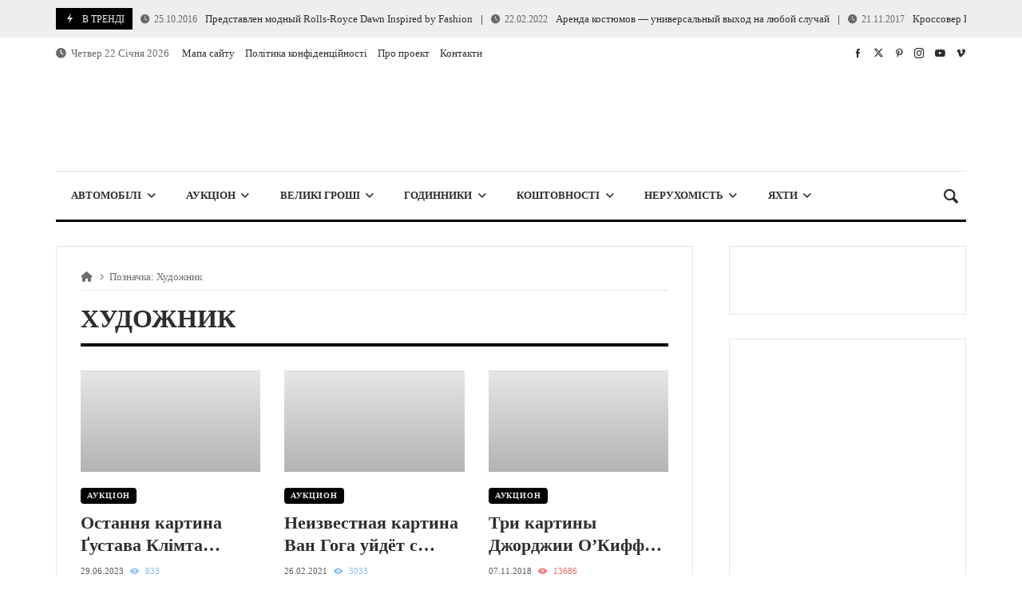

--- FILE ---
content_type: text/html; charset=UTF-8
request_url: https://bigbucks.com.ua/tag/hudozhnik/
body_size: 25847
content:
<!doctype html><html dir="ltr" lang="uk" prefix="og: https://ogp.me/ns#"><head><script data-no-optimize="1">var litespeed_docref=sessionStorage.getItem("litespeed_docref");litespeed_docref&&(Object.defineProperty(document,"referrer",{get:function(){return litespeed_docref}}),sessionStorage.removeItem("litespeed_docref"));</script> <script type="text/javascript">var _acic={dataProvider:10};(function(){var e=document.createElement("script");e.type="text/javascript";e.async=true;e.src="https://www.acint.net/aci.js";var t=document.getElementsByTagName("script")[0];t.parentNode.insertBefore(e,t)})()</script> <link rel="profile" href="//gmpg.org/xfn/11" /><link rel='dns-prefetch' href='//fonts.googleapis.com' /><link rel="preconnect" href="https://fonts.gstatic.com/" /><link rel="preconnect" href="https://fonts.gstatic.com/" crossorigin /><meta charset="UTF-8"><meta http-equiv="X-UA-Compatible" content="IE=edge,chrome=1"><meta name="viewport" content="width=device-width, initial-scale=1"><meta property="og:title" content="Художник | Последние новости"><meta property="og:description" content="Художник | Последние новости"><meta property="og:type" content="article"><meta property="og:url" content="https://bigbucks.com.ua/tag/hudozhnik"><meta property="og:image" content="//bigbucks.com.ua/wp-content/uploads/2023/09/bigbucks.webp"><meta name="twitter:card" content="summary_large_image"><meta name="twitter:title" content="Художник | Последние новости"><meta name="twitter:description" content="Художник | Последние новости"><meta name="twitter:image" content="//bigbucks.com.ua/wp-content/uploads/2023/09/bigbucks.webp"><title>Художник | Последние новости</title><meta name="robots" content="max-image-preview:large" /><meta name="keywords" content="художница джорджия о’кифф,картины джорджии о’кифф,дом фрэнсис бин кобейн,недвижимость знаменитостей,дома знаменитостей,недвижимость фрэнсис бин кобейн,дом в голливуде,недвижимость в голливуде,картина ню амедео модильяни,самые дорогие картины в мире,картина пабло пикассо,дом уолта диснея,недвижимость уолта диснея,дом в палм-спрингс,недвижимость в палм-спрингс" /><link rel="canonical" href="https://bigbucks.com.ua/tag/hudozhnik/" /><link rel="next" href="https://bigbucks.com.ua/tag/hudozhnik/page/2/" /><meta name="generator" content="All in One SEO (AIOSEO) 4.9.3" /> <script type="application/ld+json" class="aioseo-schema">{"@context":"https:\/\/schema.org","@graph":[{"@type":"BreadcrumbList","@id":"https:\/\/bigbucks.com.ua\/tag\/hudozhnik\/#breadcrumblist","itemListElement":[{"@type":"ListItem","@id":"https:\/\/bigbucks.com.ua#listItem","position":1,"name":"Home","item":"https:\/\/bigbucks.com.ua","nextItem":{"@type":"ListItem","@id":"https:\/\/bigbucks.com.ua\/tag\/hudozhnik\/#listItem","name":"\u0425\u0443\u0434\u043e\u0436\u043d\u0438\u043a"}},{"@type":"ListItem","@id":"https:\/\/bigbucks.com.ua\/tag\/hudozhnik\/#listItem","position":2,"name":"\u0425\u0443\u0434\u043e\u0436\u043d\u0438\u043a","previousItem":{"@type":"ListItem","@id":"https:\/\/bigbucks.com.ua#listItem","name":"Home"}}]},{"@type":"CollectionPage","@id":"https:\/\/bigbucks.com.ua\/tag\/hudozhnik\/#collectionpage","url":"https:\/\/bigbucks.com.ua\/tag\/hudozhnik\/","name":"\u0425\u0443\u0434\u043e\u0436\u043d\u0438\u043a | \u041f\u043e\u0441\u043b\u0435\u0434\u043d\u0438\u0435 \u043d\u043e\u0432\u043e\u0441\u0442\u0438","inLanguage":"uk","isPartOf":{"@id":"https:\/\/bigbucks.com.ua\/#website"},"breadcrumb":{"@id":"https:\/\/bigbucks.com.ua\/tag\/hudozhnik\/#breadcrumblist"}},{"@type":"Organization","@id":"https:\/\/bigbucks.com.ua\/#organization","name":"BigBucks","url":"https:\/\/bigbucks.com.ua\/"},{"@type":"WebSite","@id":"https:\/\/bigbucks.com.ua\/#website","url":"https:\/\/bigbucks.com.ua\/","name":"BigBucks","inLanguage":"uk","publisher":{"@id":"https:\/\/bigbucks.com.ua\/#organization"}}]}</script> <link rel='dns-prefetch' href='//www.googletagmanager.com' /><link rel='dns-prefetch' href='//fonts.googleapis.com' /><link rel='dns-prefetch' href='//pagead2.googlesyndication.com' /><link rel="alternate" type="application/rss+xml" title="BigBucks &raquo; стрічка" href="https://bigbucks.com.ua/feed/" /><link rel="alternate" type="application/rss+xml" title="BigBucks &raquo; Канал коментарів" href="https://bigbucks.com.ua/comments/feed/" /><link rel="alternate" type="application/rss+xml" title="BigBucks &raquo; Художник Канал теґу" href="https://bigbucks.com.ua/tag/hudozhnik/feed/" /><link data-optimized="2" rel="stylesheet" href="https://bigbucks.com.ua/wp-content/litespeed/css/beecf8ae992d5c0151551712d816e57b.css?ver=dd917" /> <script type="litespeed/javascript" data-src="https://bigbucks.com.ua/wp-includes/js/jquery/jquery.min.js" id="jquery-core-js"></script> 
 <script type="litespeed/javascript" data-src="https://www.googletagmanager.com/gtag/js?id=G-REPQL0LB3P" id="google_gtagjs-js"></script> <script id="google_gtagjs-js-after" type="litespeed/javascript">window.dataLayer=window.dataLayer||[];function gtag(){dataLayer.push(arguments)}
gtag("set","linker",{"domains":["bigbucks.com.ua"]});gtag("js",new Date());gtag("set","developer_id.dZTNiMT",!0);gtag("config","G-REPQL0LB3P")</script> <link rel="https://api.w.org/" href="https://bigbucks.com.ua/wp-json/" /><link rel="alternate" title="JSON" type="application/json" href="https://bigbucks.com.ua/wp-json/wp/v2/tags/1562" /><link rel="EditURI" type="application/rsd+xml" title="RSD" href="https://bigbucks.com.ua/xmlrpc.php?rsd" /><meta name="generator" content="WordPress 6.9" /><meta name="generator" content="Site Kit by Google 1.170.0" /><meta name="google-adsense-platform-account" content="ca-host-pub-2644536267352236"><meta name="google-adsense-platform-domain" content="sitekit.withgoogle.com"><meta name="generator" content="Elementor 3.34.2; features: additional_custom_breakpoints; settings: css_print_method-external, google_font-enabled, font_display-swap">
 <script type="litespeed/javascript" data-src="https://pagead2.googlesyndication.com/pagead/js/adsbygoogle.js?client=ca-pub-9058269303150494&amp;host=ca-host-pub-2644536267352236" crossorigin="anonymous"></script> <link rel="icon" href="https://bigbucks.com.ua/wp-content/uploads/2024/03/cropped-free-icon-dollar-7585829-32x32.png" sizes="32x32" /><link rel="icon" href="https://bigbucks.com.ua/wp-content/uploads/2024/03/cropped-free-icon-dollar-7585829-192x192.png" sizes="192x192" /><link rel="apple-touch-icon" href="https://bigbucks.com.ua/wp-content/uploads/2024/03/cropped-free-icon-dollar-7585829-180x180.png" /><meta name="msapplication-TileImage" content="https://bigbucks.com.ua/wp-content/uploads/2024/03/cropped-free-icon-dollar-7585829-270x270.png" /><style type="text/css" id="merimag-styling-wrapper"></style></head><body id="site-body" class="archive tag tag-hudozhnik tag-1562 wp-theme-merimag hfeed logged-out ltr merimag-sticky-header-desktop merimag-sticky-mobile-header merimag-sticky-menu-logo merimag-sticky-sidebar media-type-none wide site-body elementor-default elementor-kit-56161"><div id="page" class="merimag-site-container wide">
<a class="skip-link screen-reader-text" href="#content">Skip to content</a><div class="merimag-header-main principal-color-border-top-color merimag-header-main-sticky"><div class="merimag-builder-section-before_header"></div><div class="merimag-header-file-container "><header class="merimag-site-header-container no-shadow merimag-full-section principal-color-border-top-color"><div class="merimag-site-header merimag-centered-header"><div class="merimag-main-ticker general-border-color principal-color-gradient-right ticker_before_header"><div class="merimag-main-ticker-content site-content-width merimag-full-section-content"><div class="merimag-ticker-shortcode"><div class="merimag-news-ticker-container"><div class="merimag-news-ticker-title principal-color-background-color">
<span class="ticker-icon icofont-flash"></span>
<span class="merimag-news-ticker-text">В тренді</span></div><div class="merimag-news-ticker-content"><div id="ticker-zqnua" class="merimag-news-ticker">
<a class="merimag-ticker-item" href="https://bigbucks.com.ua/cars/predstavlen-modnyj-rolls-royce-dawn-inspired-by-fashion/"><span class="merimag-ticker-date"><span class="merimag-block-infos-meta merimag-block-infos-meta-inline"><span href="https://bigbucks.com.ua/cars/predstavlen-modnyj-rolls-royce-dawn-inspired-by-fashion/"><i class="fa fa-clock-o"></i><span>25.10.2016</span></span></span></span>Представлен модный Rolls-Royce Dawn Inspired by Fashion</a><a class="merimag-ticker-item" href="https://bigbucks.com.ua/partners/arenda-kostyumov-universalnyj-vyhod-na-lyuboj-sluchaj/"><span class="merimag-ticker-date"><span class="merimag-block-infos-meta merimag-block-infos-meta-inline"><span href="https://bigbucks.com.ua/partners/arenda-kostyumov-universalnyj-vyhod-na-lyuboj-sluchaj/"><i class="fa fa-clock-o"></i><span>22.02.2022</span></span></span></span>Аренда костюмов — универсальный выход на любой случай</a><a class="merimag-ticker-item" href="https://bigbucks.com.ua/cars/krossover-lincoln-mkc-obnovilsya-na-sleduyushhij-modelnyj-god/"><span class="merimag-ticker-date"><span class="merimag-block-infos-meta merimag-block-infos-meta-inline"><span href="https://bigbucks.com.ua/cars/krossover-lincoln-mkc-obnovilsya-na-sleduyushhij-modelnyj-god/"><i class="fa fa-clock-o"></i><span>21.11.2017</span></span></span></span>Кроссовер Lincoln MKC обновился на следующий модельный год</a><a class="merimag-ticker-item" href="https://bigbucks.com.ua/virobniki-soniashnikovoi-olii-v-ykraini-hto-formye-svitoviy-rinok"><span class="merimag-ticker-date"><span class="merimag-block-infos-meta merimag-block-infos-meta-inline"><span href="https://bigbucks.com.ua/virobniki-soniashnikovoi-olii-v-ykraini-hto-formye-svitoviy-rinok"><i class="fa fa-clock-o"></i><span>28.05.2025</span></span></span></span>Виробники соняшникової олії в Україні – хто формує світовий ринок?</a><a class="merimag-ticker-item" href="https://bigbucks.com.ua/oazis-y-garmonii-naineobhidnishi-aksesyari-dlia-idealnogo-baseiny"><span class="merimag-ticker-date"><span class="merimag-block-infos-meta merimag-block-infos-meta-inline"><span href="https://bigbucks.com.ua/oazis-y-garmonii-naineobhidnishi-aksesyari-dlia-idealnogo-baseiny"><i class="fa fa-clock-o"></i><span>06.02.2025</span></span></span></span>Оазис у гармонії. Найнеобхідніші аксесуари для ідеального басейну</a><a class="merimag-ticker-item" href="https://bigbucks.com.ua/novaya-yahta-columbus-atlantique-37-voploshhaet-mechtu-o-roskoshnyh-kruyzah/"><span class="merimag-ticker-date"><span class="merimag-block-infos-meta merimag-block-infos-meta-inline"><span href="https://bigbucks.com.ua/novaya-yahta-columbus-atlantique-37-voploshhaet-mechtu-o-roskoshnyh-kruyzah/"><i class="fa fa-clock-o"></i><span>19.10.2023</span></span></span></span>Новая яхта Columbus Atlantique 37 воплощает мечту о роскошных круизах</a><a class="merimag-ticker-item" href="https://bigbucks.com.ua/realty/pop-zvezda-natasha-bedingfild-prodaet-dom-v-los-felis/"><span class="merimag-ticker-date"><span class="merimag-block-infos-meta merimag-block-infos-meta-inline"><span href="https://bigbucks.com.ua/realty/pop-zvezda-natasha-bedingfild-prodaet-dom-v-los-felis/"><i class="fa fa-clock-o"></i><span>20.07.2017</span></span></span></span>Поп-звезда Наташа Бедингфилд продаёт дом в Лос Фелис</a><a class="merimag-ticker-item" href="https://bigbucks.com.ua/yacht/admiral-dostavil-novuyu-55-metrovuyu-superyahtu-geco/"><span class="merimag-ticker-date"><span class="merimag-block-infos-meta merimag-block-infos-meta-inline"><span href="https://bigbucks.com.ua/yacht/admiral-dostavil-novuyu-55-metrovuyu-superyahtu-geco/"><i class="fa fa-clock-o"></i><span>07.08.2020</span></span></span></span>Admiral доставил новую 55-метровую суперъяхту Geco</a><a class="merimag-ticker-item" href="https://bigbucks.com.ua/novyj-aston-martin-valour-vypustili-v-chest-110-letiya-kompanii/"><span class="merimag-ticker-date"><span class="merimag-block-infos-meta merimag-block-infos-meta-inline"><span href="https://bigbucks.com.ua/novyj-aston-martin-valour-vypustili-v-chest-110-letiya-kompanii/"><i class="fa fa-clock-o"></i><span>12.07.2023</span></span></span></span>Новый Aston Martin Valour выпустили в честь 110-летия компании</a><a class="merimag-ticker-item" href="https://bigbucks.com.ua/yacht/ekspeditsionnaya-yahta-460exp-ot-italyanskoj-verfi-sanlorenzo/"><span class="merimag-ticker-date"><span class="merimag-block-infos-meta merimag-block-infos-meta-inline"><span href="https://bigbucks.com.ua/yacht/ekspeditsionnaya-yahta-460exp-ot-italyanskoj-verfi-sanlorenzo/"><i class="fa fa-clock-o"></i><span>06.02.2017</span></span></span></span>Экспедиционная яхта 460EXP от итальянской верфи Sanlorenzo</a></div></div></div></div></div></div><nav id="merimag-secondary-navigation" class="merimag-site-navigation  general-border-color merimag-top-navigation merimag-menu "><div class="merimag-navigation-content merimag-full-section-content site-content-width"><div class="merimag-menu-line-height  padded">
<span class="merimag-date-time"><i class="fa fa-clock-o"></i>&nbsp;&nbsp;Четвер 22 Січня 2026</span></div><div class="merimag-menu-container vertical-menu"><div class="menu-nad-golovnym-menyu-container"><ul id="secondary-menu" class="menu"><li id="menu-item-60199" class="menu-item menu-item-type-custom menu-item-object-custom menu-item-60199 merimag-nav-menu-item principal-color-sub-menu-border-top-color "><a href="https://bigbucks.com.ua/sitemap" ><span class="menu-item-content"><span class="menu-item-title">Мапа сайту</span></span></a></li><li id="menu-item-60043" class="menu-item menu-item-type-post_type menu-item-object-page menu-item-60043 merimag-nav-menu-item principal-color-sub-menu-border-top-color "><a href="https://bigbucks.com.ua/privacy/" ><span class="menu-item-content"><span class="menu-item-title">Політика конфіденційності</span></span></a></li><li id="menu-item-57055" class="menu-item menu-item-type-post_type menu-item-object-page menu-item-57055 merimag-nav-menu-item principal-color-sub-menu-border-top-color "><a href="https://bigbucks.com.ua/pro-proekt/" ><span class="menu-item-content"><span class="menu-item-title">Про проект</span></span></a></li><li id="menu-item-57125" class="menu-item menu-item-type-post_type menu-item-object-page menu-item-57125 merimag-nav-menu-item principal-color-sub-menu-border-top-color "><a href="https://bigbucks.com.ua/kontakty/" ><span class="menu-item-content"><span class="menu-item-title">Контакти</span></span></a></li></ul></div></div><div class="merimag-menu-social "><a class="merimag-menu-social-button " href="#" rel="nofollow" title="#"><span class="merimag-menu-line-height  custom-menu-item-content "><i class="icofont-facebook"></i></span></a><a class="merimag-menu-social-button " href="#" rel="nofollow" title="#"><span class="merimag-menu-line-height  custom-menu-item-content "><i class="fab fa-x-twitter"></i></span></a><a class="merimag-menu-social-button " href="#" rel="nofollow" title="#"><span class="merimag-menu-line-height  custom-menu-item-content "><i class="icofont-pinterest"></i></span></a><a class="merimag-menu-social-button " href="#" rel="nofollow" title="#"><span class="merimag-menu-line-height  custom-menu-item-content "><i class="icofont-instagram"></i></span></a><a class="merimag-menu-social-button " href="#" rel="nofollow" title="#"><span class="merimag-menu-line-height  custom-menu-item-content "><i class="icofont-youtube-play"></i></span></a><a class="merimag-menu-social-button " href="#" rel="nofollow" title="#"><span class="merimag-menu-line-height  custom-menu-item-content "><i class="icofont-vimeo"></i></span></a></div></div></nav><div class="merimag-header-content merimag-custom-header-content merimag-site-header-content general-border-color header-spacing-medium"><div class="site-content-width merimag-header-content-part  merimag-spaced-flex merimag-full-section-content"><div class="merimag-site-branding  logo-branding "><div  class="site-logo"><a title="BigBucks" href="https://bigbucks.com.ua"><img data-lazyloaded="1" src="[data-uri]" width="500" height="67" style=""  alt="BigBucks" data-src="//bigbucks.com.ua/wp-content/uploads/2023/09/bigbucks.webp"></a></div></div></div></div><nav id="merimag-main-navigation" class="merimag-site-navigation merimag-main-navigation-typgraphy merimag-main-navigation-wrapper general-border-color merimag-main-navigation merimag-menu  effect-border-top merimag-main-navigation-background "><div class="merimag-navigation-content  site-content-width merimag-full-section-content "><div class="merimag-navigation-inner  merimag-spaced-flex  bordered-menu principal-color-border-bottom-color general-border-top-color "><div class="merimag-menu-container main-menu-dynamic vertical-menu"><div class="menu-top-ua-container"><ul id="primary-menu" class="menu"><li id="menu-item-56215" class="menu-item menu-item-type-taxonomy menu-item-object-category menu-item-has-mega-menu menu-item-56215 merimag-nav-menu-item category-automotive principal-color-sub-menu-border-top-color "><a href="https://bigbucks.com.ua/category/automotive/" class=" principal-color-span-hover-before-background" ><span class="menu-item-content"><span class="menu-item-title">Автомобілі</span></span></a><div id="merimag-menu-item-6972038e52336" class="custom-content-mega-menu mega-menu-full mega-menu site-content-width sub-menu mega-menu-no-padding"><div class="merimag-block-container"><div id="merimag-block-iqqad" class="general-box-container  ignore-general-style"><div data-id="merimag-block-iqqad" class="merimag-block-data-container "><div class="merimag-block-data-loader"><div class="principal-color-color"><div class='sk-double-bounce'><div class='sk-child sk-double-bounce-1'></div><div class='sk-child sk-double-bounce-2'></div></div></div></div><div class="merimag-block-data-content animatedParent"><div data-id="merimag-grid-ltphu" class="merimag-block-content merimag-block-grid merimag-grid merimag-grid-25 merimag-grid-columns merimag-responsive-grid merimag-medium-spacing merimag-responsive-grid "><div class="merimag-column merimag-odd-column"><article  data-animation-delay="50" class="merimag-block merimag-block-infos merimag-block-infos-bellow post-64234 post type-post status-publish format-standard has-post-thumbnail hentry category-automotive tag-mercedes tag-mercedes-benz  general-border-color " ><div style="" class="merimag-block-image  bottom-spaced merimag-16-9 merimag-block-image-default">
<img fetchpriority="high" width="1920" height="1281" data-src="https://bigbucks.com.ua/wp-content/uploads/2025/03/mercedes-cla.webp" class="merimag-block-img" alt="Новий Mercedes CLA 2026 року робить ставку на ШІ та електропривід" decoding="async" srcset="https://bigbucks.com.ua/wp-content/uploads/2025/03/mercedes-cla.webp 1920w, https://bigbucks.com.ua/wp-content/uploads/2025/03/mercedes-cla-768x512.webp 768w, https://bigbucks.com.ua/wp-content/uploads/2025/03/mercedes-cla-1536x1025.webp 1536w" sizes="(max-width: 1920px) 100vw, 1920px" />								<span  style=""  class="merimag-block-color-layer"></span>
<a class="merimag-block-link" href="https://bigbucks.com.ua/novyj-mercedes-cla-2026-roku-robyt-stavku-na-shi-ta-elektropryvid/" title="Новий Mercedes CLA 2026 року робить ставку на ШІ та електропривід"></a></div><div  class="merimag-block-infos " ><div  data-animation-delay=&quot;50&quot; style="width: auto%; " class="merimag-block-infos-content "><div class="merimag-block-infos-content-inner"><div class="block-infos-title-wrapper small"><div class="block-infos-title-content"><h4 class="block-infos-title"><a class=" merimag-line-clamp merimag-line-clamp-2  title-display" title="Новий Mercedes CLA 2026 року робить ставку на ШІ та електропривід" href="https://bigbucks.com.ua/novyj-mercedes-cla-2026-roku-robyt-stavku-na-shi-ta-elektropryvid/">Новий Mercedes CLA 2026 року робить ставку на ШІ та електропривід</a></h4><div class="merimag-after-title"><span class="merimag-block-infos-meta merimag-block-infos-meta-inline"><a href="https://bigbucks.com.ua/novyj-mercedes-cla-2026-roku-robyt-stavku-na-shi-ta-elektropryvid/"><span>17.03.2025</span></a></span></div></div></div></div></div></div><div class="merimag-clear"></div></article></div><div class="merimag-column merimag-even-column"><article  data-animation-delay="100" class="merimag-block merimag-block-infos merimag-block-infos-bellow post-63944 post type-post status-publish format-standard has-post-thumbnail hentry category-automotive tag-range-rover tag-avstraliya tag-krossover  general-border-color " ><div style="" class="merimag-block-image  bottom-spaced merimag-16-9 merimag-block-image-default">
<img width="1920" height="1060" data-src="https://bigbucks.com.ua/wp-content/uploads/2025/02/range-rover-special.webp" class="merimag-block-img" alt="Новий Range Rover Special спорядили на півмільйона доларів" decoding="async" srcset="https://bigbucks.com.ua/wp-content/uploads/2025/02/range-rover-special.webp 1920w, https://bigbucks.com.ua/wp-content/uploads/2025/02/range-rover-special-768x424.webp 768w, https://bigbucks.com.ua/wp-content/uploads/2025/02/range-rover-special-1536x848.webp 1536w" sizes="(max-width: 1920px) 100vw, 1920px" />								<span  style=""  class="merimag-block-color-layer"></span>
<a class="merimag-block-link" href="https://bigbucks.com.ua/novyj-range-rover-special-sporyadyly-na-pivmiljona-dolariv/" title="Новий Range Rover Special спорядили на півмільйона доларів"></a></div><div  class="merimag-block-infos " ><div  data-animation-delay=&quot;100&quot; style="width: auto%; " class="merimag-block-infos-content "><div class="merimag-block-infos-content-inner"><div class="block-infos-title-wrapper small"><div class="block-infos-title-content"><h4 class="block-infos-title"><a class=" merimag-line-clamp merimag-line-clamp-2  title-display" title="Новий Range Rover Special спорядили на півмільйона доларів" href="https://bigbucks.com.ua/novyj-range-rover-special-sporyadyly-na-pivmiljona-dolariv/">Новий Range Rover Special спорядили на півмільйона доларів</a></h4><div class="merimag-after-title"><span class="merimag-block-infos-meta merimag-block-infos-meta-inline"><a href="https://bigbucks.com.ua/novyj-range-rover-special-sporyadyly-na-pivmiljona-dolariv/"><span>14.02.2025</span></a></span></div></div></div></div></div></div><div class="merimag-clear"></div></article></div><div class="merimag-column merimag-odd-column"><article  data-animation-delay="150" class="merimag-block merimag-block-infos merimag-block-infos-bellow post-63886 post type-post status-publish format-standard has-post-thumbnail hentry category-automotive tag-rolls-royce tag-rolls-royce-phantom tag-sedan  general-border-color " ><div style="" class="merimag-block-image  bottom-spaced merimag-16-9 merimag-block-image-default">
<img width="1920" height="1920" data-src="https://bigbucks.com.ua/wp-content/uploads/2025/02/rolls-royce-phantom-dragon.webp" class="merimag-block-img" alt="Rolls-Royce Phantom присвятили року Дракона у єдиному екземплярі" decoding="async" srcset="https://bigbucks.com.ua/wp-content/uploads/2025/02/rolls-royce-phantom-dragon.webp 1920w, https://bigbucks.com.ua/wp-content/uploads/2025/02/rolls-royce-phantom-dragon-150x150.webp 150w, https://bigbucks.com.ua/wp-content/uploads/2025/02/rolls-royce-phantom-dragon-768x768.webp 768w, https://bigbucks.com.ua/wp-content/uploads/2025/02/rolls-royce-phantom-dragon-1536x1536.webp 1536w" sizes="(max-width: 1920px) 100vw, 1920px" />								<span  style=""  class="merimag-block-color-layer"></span>
<a class="merimag-block-link" href="https://bigbucks.com.ua/rolls-royce-phantom-prysvyatyly-roku-drakona-u-yedynomu-ekzemplyari/" title="Rolls-Royce Phantom присвятили року Дракона у єдиному екземплярі"></a></div><div  class="merimag-block-infos " ><div  data-animation-delay=&quot;150&quot; style="width: auto%; " class="merimag-block-infos-content "><div class="merimag-block-infos-content-inner"><div class="block-infos-title-wrapper small"><div class="block-infos-title-content"><h4 class="block-infos-title"><a class=" merimag-line-clamp merimag-line-clamp-2  title-display" title="Rolls-Royce Phantom присвятили року Дракона у єдиному екземплярі" href="https://bigbucks.com.ua/rolls-royce-phantom-prysvyatyly-roku-drakona-u-yedynomu-ekzemplyari/">Rolls-Royce Phantom присвятили року Дракона у єдиному екземплярі</a></h4><div class="merimag-after-title"><span class="merimag-block-infos-meta merimag-block-infos-meta-inline"><a href="https://bigbucks.com.ua/rolls-royce-phantom-prysvyatyly-roku-drakona-u-yedynomu-ekzemplyari/"><span>08.02.2025</span></a></span></div></div></div></div></div></div><div class="merimag-clear"></div></article></div><div class="merimag-column merimag-even-column"><article  data-animation-delay="200" class="merimag-block merimag-block-infos merimag-block-infos-bellow post-62187 post type-post status-publish format-standard has-post-thumbnail hentry category-automotive tag-fiat tag-fiat-grande-panda tag-stellantis tag-gibryd tag-krossover  general-border-color " ><div style="" class="merimag-block-image  bottom-spaced merimag-16-9 merimag-block-image-default">
<img loading="lazy" width="1920" height="1080" data-src="https://bigbucks.com.ua/wp-content/uploads/2024/06/fiat-grande-panda.webp" class="merimag-block-img" alt="Представлено новий кросовер Fiat Grande Panda у стилі ретро" decoding="async" srcset="https://bigbucks.com.ua/wp-content/uploads/2024/06/fiat-grande-panda.webp 1920w, https://bigbucks.com.ua/wp-content/uploads/2024/06/fiat-grande-panda-768x432.webp 768w, https://bigbucks.com.ua/wp-content/uploads/2024/06/fiat-grande-panda-1536x864.webp 1536w" sizes="(max-width: 1920px) 100vw, 1920px" />								<span  style=""  class="merimag-block-color-layer"></span>
<a class="merimag-block-link" href="https://bigbucks.com.ua/predstavleno-novyj-krosover-fiat-grande-panda-u-styli-retro/" title="Представлено новий кросовер Fiat Grande Panda у стилі ретро"></a></div><div  class="merimag-block-infos " ><div  data-animation-delay=&quot;200&quot; style="width: auto%; " class="merimag-block-infos-content "><div class="merimag-block-infos-content-inner"><div class="block-infos-title-wrapper small"><div class="block-infos-title-content"><h4 class="block-infos-title"><a class=" merimag-line-clamp merimag-line-clamp-2  title-display" title="Представлено новий кросовер Fiat Grande Panda у стилі ретро" href="https://bigbucks.com.ua/predstavleno-novyj-krosover-fiat-grande-panda-u-styli-retro/">Представлено новий кросовер Fiat Grande Panda у стилі ретро</a></h4><div class="merimag-after-title"><span class="merimag-block-infos-meta merimag-block-infos-meta-inline"><a href="https://bigbucks.com.ua/predstavleno-novyj-krosover-fiat-grande-panda-u-styli-retro/"><span>17.06.2024</span></a></span></div></div></div></div></div></div><div class="merimag-clear"></div></article></div></div></div></div><input type="hidden" id="atts-input-merimag-block-iqqad" value="{-quote-columns-quote-:-quote-4-quote-,-quote-pagination-quote-:-quote-next_prev-quote-,-quote-order_by-quote-:-quote-date-quote-,-quote-order-quote-:-quote-desc-quote-,-quote-number-quote-:4,-quote-title_ellipsis-quote-:2,-quote-after_title-quote-:-quote-date|comments-quote-,-quote-ignore_general_style-quote-:-quote-yes-quote-,-quote-title_size-quote-:-quote-small-quote-,-quote-mouseover_load-quote-:-quote-yes-quote-,-quote-filters_style-quote-:-quote-vertical_tabs-quote-,-quote-category-quote-:[-quote-5269-quote-],-quote-full-quote-:-quote-yes-quote-,-quote-fullwidth-quote-:false,-quote-block_style-quote-:-quote-grid-quote-,-quote-grid_data-quote-:{-quote-columns-quote-:-quote-4-quote-,-quote-grid_style-quote-:-quote-left-quote-,-quote-title_size-quote-:-quote-small-quote-,-quote-sub_title_size-quote-:-quote-small-quote-,-quote-show_number-quote-:false,-quote-show_description-quote-:true,-quote-show_read_more-quote-:true,-quote-show_category-quote-:true,-quote-show_format_icon-quote-:true,-quote-separator-quote-:true,-quote-show_review-quote-:true,-quote-review_display_style-quote-:-quote-default-quote-,-quote-centered_infos-quote-:false,-quote-after_title-quote-:-quote-date|comments-quote-,-quote-spacing-quote-:-quote-medium-quote-,-quote-masonry-quote-:false,-quote-title_length-quote-:false,-quote-title_ellipsis-quote-:2,-quote-description_length-quote-:false,-quote-description_ellipsis-quote-:3,-quote-pagination-quote-:-quote-next_prev-quote-,-quote-infos_position-quote-:-quote-left-bottom-quote-},-quote-post_type-quote-:-quote-post-quote-,-quote-block_id-quote-:-quote-merimag-block-iqqad-quote-,-quote-offset-quote-:0,-quote-block_data-quote-:{-quote-predefined_grid_style-quote-:-quote-default-quote-,-quote-grid_style-quote-:-quote-simple-quote-,-quote-grid_columns-quote-:-quote-4-quote-,-quote-sliding_columns-quote-:1,-quote-grid_spacing-quote-:-quote-default-quote-,-quote-grid_masonry-quote-:false,-quote-button_text-quote-:false,-quote-before_title-quote-:false,-quote-top_left-quote-:-quote--quote-,-quote-top_right-quote-:-quote--quote-,-quote-bottom_left-quote-:-quote--quote-,-quote-bottom_right-quote-:-quote--quote-,-quote-center_center-quote-:-quote--quote-,-quote-height-quote-:-quote-auto-quote-,-quote-image_size-quote-:-quote-default-quote-,-quote-image_ratio-quote-:-quote-16-9-quote-,-quote-infos_width-quote-:-quote-auto-quote-,-quote-after_title-quote-:-quote-date|comments-quote-,-quote-show_description-quote-:false,-quote-hover_description-quote-:false,-quote-show_number-quote-:false,-quote-show_read_more-quote-:false,-quote-show_count-quote-:false,-quote-show_category-quote-:false,-quote-show_sale-quote-:false,-quote-show_review-quote-:false,-quote-review_display_style-quote-:-quote-default-quote-,-quote-show_add_to_cart-quote-:false,-quote-show_format_icon-quote-:false,-quote-slabtext-quote-:false,-quote-centered_infos-quote-:false,-quote-size-quote-:-quote-small-quote-,-quote-force_size-quote-:false,-quote-sub_title_size-quote-:-quote-small-quote-,-quote-infos_position-quote-:-quote-left-bottom-quote-,-quote-full_height_infos-quote-:false,-quote-title_box_style-quote-:-quote-simple-quote-,-quote-title_box_background-quote-:false,-quote-color_layer-quote-:false,-quote-fullwidth-quote-:false,-quote-title_length-quote-:false,-quote-title_ellipsis-quote-:2,-quote-description_length-quote-:false,-quote-description_ellipsis-quote-:false,-quote-auto_play-quote-:false,-quote-center_mode-quote-:false,-quote-center_padding-quote-:false,-quote-auto_play_speed-quote-:3,-quote-show_dots-quote-:false,-quote-show_arrows-quote-:false,-quote-fade-quote-:false,-quote-infinite-quote-:false,-quote-speed-quote-:300,-quote-animation-quote-:-quote--quote-,-quote-animation_speed-quote-:-quote--quote-,-quote-duration-quote-:300,-quote-offset-quote-:0,-quote-separator-quote-:false,-quote-border_block-quote-:false},-quote-sliding_data-quote-:{-quote-visible_slides-quote-:-quote-4-quote-,-quote-sliding_slides-quote-:1,-quote-show_dots-quote-:false,-quote-show_arrows-quote-:false,-quote-auto_play-quote-:false,-quote-center_mode-quote-:false,-quote-center_padding-quote-:false,-quote-auto_play_speed-quote-:3,-quote-fade-quote-:false,-quote-speed-quote-:300,-quote-infinite-quote-:false,-quote-spacing-quote-:10}}"><input data-id="merimag-block-iqqad" data-min="1" data-max="19" type="hidden" class="merimag-page-input" id="page-input-merimag-block-iqqad" value="1"><input type="hidden" id="block-input-merimag-block-iqqad" value="grid"><div class="merimag-block-buttons merimag-pagination-buttons general-border-color ">      <a href="#" data-id="merimag-block-iqqad" class="merimag-load-prev  merimag-pagination-button  merimag-button-disabled">
&lt;&lt;        <span class="merimag-loading-icon"><i class="animate-spin icon-spinner1"></i></span>
</a>
<a href="#" data-id="merimag-block-iqqad" class="merimag-load-next  merimag-pagination-button ">
&gt;&gt;        <span class="merimag-loading-icon"><i class="animate-spin icon-spinner1"></i></span>
</a>
<span  data-id="merimag-block-iqqad" class="merimag-button-next-to-button">
Сторінка        <span data-id="merimag-block-iqqad" class="merimag-filter-page-current">1</span>
з        <span class="merimag-filter-page-total">19</span>
</span></div></div></div></div></li><li id="menu-item-56216" class="menu-item menu-item-type-taxonomy menu-item-object-category menu-item-has-mega-menu menu-item-56216 merimag-nav-menu-item category-auctions principal-color-sub-menu-border-top-color "><a href="https://bigbucks.com.ua/category/auctions/" class=" principal-color-span-hover-before-background" ><span class="menu-item-content"><span class="menu-item-title">Аукціон</span></span></a><div id="merimag-menu-item-6972038e54901" class="custom-content-mega-menu mega-menu-full mega-menu site-content-width sub-menu mega-menu-no-padding"><div class="merimag-block-container"><div id="merimag-block-mgkas" class="general-box-container  ignore-general-style"><div data-id="merimag-block-mgkas" class="merimag-block-data-container "><div class="merimag-block-data-loader"><div class="principal-color-color"><div class='sk-double-bounce'><div class='sk-child sk-double-bounce-1'></div><div class='sk-child sk-double-bounce-2'></div></div></div></div><div class="merimag-block-data-content animatedParent"><div data-id="merimag-grid-kzbuz" class="merimag-block-content merimag-block-grid merimag-grid merimag-grid-25 merimag-grid-columns merimag-responsive-grid merimag-medium-spacing merimag-responsive-grid "><div class="merimag-column merimag-odd-column"><article  data-animation-delay="50" class="merimag-block merimag-block-infos merimag-block-infos-bellow post-60688 post type-post status-publish format-standard has-post-thumbnail hentry category-auctions tag-bonhams tag-auctions tag-lionel-messi tag-futbol  general-border-color " ><div style="" class="merimag-block-image  bottom-spaced merimag-16-9 merimag-block-image-default">
<img loading="lazy" width="1024" height="708" data-src="https://bigbucks.com.ua/wp-content/uploads/2024/03/naividomisha-servetka-v-sviti.webp" class="merimag-block-img" alt="Знаменита серветка з контрактом Мессі та ФК Барселона продається за €580 000" decoding="async" srcset="https://bigbucks.com.ua/wp-content/uploads/2024/03/naividomisha-servetka-v-sviti.webp 1024w, https://bigbucks.com.ua/wp-content/uploads/2024/03/naividomisha-servetka-v-sviti-768x531.webp 768w" sizes="(max-width: 1024px) 100vw, 1024px" />								<span  style=""  class="merimag-block-color-layer"></span>
<a class="merimag-block-link" href="https://bigbucks.com.ua/servetka-z-kontraktom-messi-ta-akademiyeyu-fk-barselona-prodayetsya-za-e580-000/" title="Серветка з контрактом Мессі та Академією ФК «Барселона» продається за €580 000"></a></div><div  class="merimag-block-infos " ><div  data-animation-delay=&quot;50&quot; style="width: auto%; " class="merimag-block-infos-content "><div class="merimag-block-infos-content-inner"><div class="block-infos-title-wrapper small"><div class="block-infos-title-content"><h4 class="block-infos-title"><a class=" merimag-line-clamp merimag-line-clamp-2  title-display" title="Серветка з контрактом Мессі та Академією ФК «Барселона» продається за €580 000" href="https://bigbucks.com.ua/servetka-z-kontraktom-messi-ta-akademiyeyu-fk-barselona-prodayetsya-za-e580-000/">Серветка з контрактом Мессі та Академією ФК «Барселона» продається за €580 000</a></h4><div class="merimag-after-title"><span class="merimag-block-infos-meta merimag-block-infos-meta-inline"><a href="https://bigbucks.com.ua/servetka-z-kontraktom-messi-ta-akademiyeyu-fk-barselona-prodayetsya-za-e580-000/"><span>06.02.2025</span></a></span></div></div></div></div></div></div><div class="merimag-clear"></div></article></div><div class="merimag-column merimag-even-column"><article  data-animation-delay="100" class="merimag-block merimag-block-infos merimag-block-infos-bellow post-61063 post type-post status-publish format-standard has-post-thumbnail hentry category-auctions tag-heritage-auctions tag-dzhejms-kemeron tag-kejt-uynslett tag-kino tag-leonardo-di-kaprio tag-titanik  general-border-color " ><div style="" class="merimag-block-image  bottom-spaced merimag-16-9 merimag-block-image-default">
<img loading="lazy" width="1760" height="1173" data-src="https://bigbucks.com.ua/wp-content/uploads/2024/03/dveri-z-filmy-titanik.webp" class="merimag-block-img" alt="Поламані двері з фільму «Титанік» продали на аукціоні за майже $1 млн" decoding="async" srcset="https://bigbucks.com.ua/wp-content/uploads/2024/03/dveri-z-filmy-titanik.webp 1760w, https://bigbucks.com.ua/wp-content/uploads/2024/03/dveri-z-filmy-titanik-768x511.webp 768w" sizes="(max-width: 1760px) 100vw, 1760px" />								<span  style=""  class="merimag-block-color-layer"></span>
<a class="merimag-block-link" href="https://bigbucks.com.ua/polamani-dveri-z-filmu-tytanik-prodaly-na-auktsioni-za-majzhe-1-mln/" title="Поламані двері з фільму «Титанік» продали на аукціоні за майже $1 млн"></a></div><div  class="merimag-block-infos " ><div  data-animation-delay=&quot;100&quot; style="width: auto%; " class="merimag-block-infos-content "><div class="merimag-block-infos-content-inner"><div class="block-infos-title-wrapper small"><div class="block-infos-title-content"><h4 class="block-infos-title"><a class=" merimag-line-clamp merimag-line-clamp-2  title-display" title="Поламані двері з фільму «Титанік» продали на аукціоні за майже $1 млн" href="https://bigbucks.com.ua/polamani-dveri-z-filmu-tytanik-prodaly-na-auktsioni-za-majzhe-1-mln/">Поламані двері з фільму «Титанік» продали на аукціоні за майже $1 млн</a></h4><div class="merimag-after-title"><span class="merimag-block-infos-meta merimag-block-infos-meta-inline"><a href="https://bigbucks.com.ua/polamani-dveri-z-filmu-tytanik-prodaly-na-auktsioni-za-majzhe-1-mln/"><span>29.01.2025</span></a></span></div></div></div></div></div></div><div class="merimag-clear"></div></article></div><div class="merimag-column merimag-odd-column"><article  data-animation-delay="150" class="merimag-block merimag-block-infos merimag-block-infos-bellow post-61635 post type-post status-publish format-standard has-post-thumbnail hentry category-auctions tag-juliens-auctions tag-the-beatles tag-auktsion tag-gitara tag-dzhon-lennon tag-muzykant tag-spivak  general-border-color " ><div style="" class="merimag-block-image  bottom-spaced merimag-16-9 merimag-block-image-default">
<img loading="lazy" width="1920" height="1280" data-src="https://bigbucks.com.ua/wp-content/uploads/2024/04/gitara-dzona-lennona.webp" class="merimag-block-img" alt="Загублена 50 років тому гітара Джона Леннона продається на аукціоні" decoding="async" srcset="https://bigbucks.com.ua/wp-content/uploads/2024/04/gitara-dzona-lennona.webp 1920w, https://bigbucks.com.ua/wp-content/uploads/2024/04/gitara-dzona-lennona-768x512.webp 768w, https://bigbucks.com.ua/wp-content/uploads/2024/04/gitara-dzona-lennona-1536x1024.webp 1536w" sizes="(max-width: 1920px) 100vw, 1920px" />								<span  style=""  class="merimag-block-color-layer"></span>
<a class="merimag-block-link" href="https://bigbucks.com.ua/zagublena-50-rokiv-tomu-gitara-dzhona-lennona-prodayetsya-na-auktsioni/" title="Загублена 50 років тому гітара Джона Леннона продається на аукціоні"></a></div><div  class="merimag-block-infos " ><div  data-animation-delay=&quot;150&quot; style="width: auto%; " class="merimag-block-infos-content "><div class="merimag-block-infos-content-inner"><div class="block-infos-title-wrapper small"><div class="block-infos-title-content"><h4 class="block-infos-title"><a class=" merimag-line-clamp merimag-line-clamp-2  title-display" title="Загублена 50 років тому гітара Джона Леннона продається на аукціоні" href="https://bigbucks.com.ua/zagublena-50-rokiv-tomu-gitara-dzhona-lennona-prodayetsya-na-auktsioni/">Загублена 50 років тому гітара Джона Леннона продається на аукціоні</a></h4><div class="merimag-after-title"><span class="merimag-block-infos-meta merimag-block-infos-meta-inline"><a href="https://bigbucks.com.ua/zagublena-50-rokiv-tomu-gitara-dzhona-lennona-prodayetsya-na-auktsioni/"><span>24.01.2025</span></a></span></div></div></div></div></div></div><div class="merimag-clear"></div></article></div><div class="merimag-column merimag-even-column"><article  data-animation-delay="200" class="merimag-block merimag-block-infos merimag-block-infos-bellow post-60908 post type-post status-publish format-standard has-post-thumbnail hentry category-auctions tag-baume-amp-mercier tag-bonhams tag-auctions tag-zolotye-chasy tag-elvis-presli  general-border-color " ><div style="" class="merimag-block-image  bottom-spaced merimag-16-9 merimag-block-image-default">
<img loading="lazy" width="1920" height="1635" data-src="https://bigbucks.com.ua/wp-content/uploads/2024/03/zolotyi-godinnik-elvisa-presli.webp" class="merimag-block-img" alt="Золотий годинник Елвіса Преслі від Baume &amp; Mercier виставляють на торги" decoding="async" srcset="https://bigbucks.com.ua/wp-content/uploads/2024/03/zolotyi-godinnik-elvisa-presli.webp 1920w, https://bigbucks.com.ua/wp-content/uploads/2024/03/zolotyi-godinnik-elvisa-presli-768x654.webp 768w" sizes="(max-width: 1920px) 100vw, 1920px" />								<span  style=""  class="merimag-block-color-layer"></span>
<a class="merimag-block-link" href="https://bigbucks.com.ua/zolotyj-godynnyk-elvisa-presli-vid-baume-amp-mercier-vystavlyayut-na-torgy/" title="Золотий годинник Елвіса Преслі від Baume &amp; Mercier виставляють на торги"></a></div><div  class="merimag-block-infos " ><div  data-animation-delay=&quot;200&quot; style="width: auto%; " class="merimag-block-infos-content "><div class="merimag-block-infos-content-inner"><div class="block-infos-title-wrapper small"><div class="block-infos-title-content"><h4 class="block-infos-title"><a class=" merimag-line-clamp merimag-line-clamp-2  title-display" title="Золотий годинник Елвіса Преслі від Baume & Mercier виставляють на торги" href="https://bigbucks.com.ua/zolotyj-godynnyk-elvisa-presli-vid-baume-amp-mercier-vystavlyayut-na-torgy/">Золотий годинник Елвіса Преслі від Baume & Mercier виставляють на торги</a></h4><div class="merimag-after-title"><span class="merimag-block-infos-meta merimag-block-infos-meta-inline"><a href="https://bigbucks.com.ua/zolotyj-godynnyk-elvisa-presli-vid-baume-amp-mercier-vystavlyayut-na-torgy/"><span>19.01.2025</span></a></span></div></div></div></div></div></div><div class="merimag-clear"></div></article></div></div></div></div><input type="hidden" id="atts-input-merimag-block-mgkas" value="{-quote-columns-quote-:-quote-4-quote-,-quote-pagination-quote-:-quote-next_prev-quote-,-quote-order_by-quote-:-quote-date-quote-,-quote-order-quote-:-quote-desc-quote-,-quote-number-quote-:4,-quote-title_ellipsis-quote-:2,-quote-after_title-quote-:-quote-date|comments-quote-,-quote-ignore_general_style-quote-:-quote-yes-quote-,-quote-title_size-quote-:-quote-small-quote-,-quote-mouseover_load-quote-:-quote-yes-quote-,-quote-filters_style-quote-:-quote-vertical_tabs-quote-,-quote-category-quote-:[-quote-5270-quote-],-quote-full-quote-:-quote-yes-quote-,-quote-fullwidth-quote-:false,-quote-block_style-quote-:-quote-grid-quote-,-quote-grid_data-quote-:{-quote-columns-quote-:-quote-4-quote-,-quote-grid_style-quote-:-quote-left-quote-,-quote-title_size-quote-:-quote-small-quote-,-quote-sub_title_size-quote-:-quote-small-quote-,-quote-show_number-quote-:false,-quote-show_description-quote-:true,-quote-show_read_more-quote-:true,-quote-show_category-quote-:true,-quote-show_format_icon-quote-:true,-quote-separator-quote-:true,-quote-show_review-quote-:true,-quote-review_display_style-quote-:-quote-default-quote-,-quote-centered_infos-quote-:false,-quote-after_title-quote-:-quote-date|comments-quote-,-quote-spacing-quote-:-quote-medium-quote-,-quote-masonry-quote-:false,-quote-title_length-quote-:false,-quote-title_ellipsis-quote-:2,-quote-description_length-quote-:false,-quote-description_ellipsis-quote-:3,-quote-pagination-quote-:-quote-next_prev-quote-,-quote-infos_position-quote-:-quote-left-bottom-quote-},-quote-post_type-quote-:-quote-post-quote-,-quote-block_id-quote-:-quote-merimag-block-mgkas-quote-,-quote-offset-quote-:0,-quote-block_data-quote-:{-quote-predefined_grid_style-quote-:-quote-default-quote-,-quote-grid_style-quote-:-quote-simple-quote-,-quote-grid_columns-quote-:-quote-4-quote-,-quote-sliding_columns-quote-:1,-quote-grid_spacing-quote-:-quote-default-quote-,-quote-grid_masonry-quote-:false,-quote-button_text-quote-:false,-quote-before_title-quote-:false,-quote-top_left-quote-:-quote--quote-,-quote-top_right-quote-:-quote--quote-,-quote-bottom_left-quote-:-quote--quote-,-quote-bottom_right-quote-:-quote--quote-,-quote-center_center-quote-:-quote--quote-,-quote-height-quote-:-quote-auto-quote-,-quote-image_size-quote-:-quote-default-quote-,-quote-image_ratio-quote-:-quote-16-9-quote-,-quote-infos_width-quote-:-quote-auto-quote-,-quote-after_title-quote-:-quote-date|comments-quote-,-quote-show_description-quote-:false,-quote-hover_description-quote-:false,-quote-show_number-quote-:false,-quote-show_read_more-quote-:false,-quote-show_count-quote-:false,-quote-show_category-quote-:false,-quote-show_sale-quote-:false,-quote-show_review-quote-:false,-quote-review_display_style-quote-:-quote-default-quote-,-quote-show_add_to_cart-quote-:false,-quote-show_format_icon-quote-:false,-quote-slabtext-quote-:false,-quote-centered_infos-quote-:false,-quote-size-quote-:-quote-small-quote-,-quote-force_size-quote-:false,-quote-sub_title_size-quote-:-quote-small-quote-,-quote-infos_position-quote-:-quote-left-bottom-quote-,-quote-full_height_infos-quote-:false,-quote-title_box_style-quote-:-quote-simple-quote-,-quote-title_box_background-quote-:false,-quote-color_layer-quote-:false,-quote-fullwidth-quote-:false,-quote-title_length-quote-:false,-quote-title_ellipsis-quote-:2,-quote-description_length-quote-:false,-quote-description_ellipsis-quote-:false,-quote-auto_play-quote-:false,-quote-center_mode-quote-:false,-quote-center_padding-quote-:false,-quote-auto_play_speed-quote-:3,-quote-show_dots-quote-:false,-quote-show_arrows-quote-:false,-quote-fade-quote-:false,-quote-infinite-quote-:false,-quote-speed-quote-:300,-quote-animation-quote-:-quote--quote-,-quote-animation_speed-quote-:-quote--quote-,-quote-duration-quote-:300,-quote-offset-quote-:0,-quote-separator-quote-:false,-quote-border_block-quote-:false},-quote-sliding_data-quote-:{-quote-visible_slides-quote-:-quote-4-quote-,-quote-sliding_slides-quote-:1,-quote-show_dots-quote-:false,-quote-show_arrows-quote-:false,-quote-auto_play-quote-:false,-quote-center_mode-quote-:false,-quote-center_padding-quote-:false,-quote-auto_play_speed-quote-:3,-quote-fade-quote-:false,-quote-speed-quote-:300,-quote-infinite-quote-:false,-quote-spacing-quote-:10}}"><input data-id="merimag-block-mgkas" data-min="1" data-max="10" type="hidden" class="merimag-page-input" id="page-input-merimag-block-mgkas" value="1"><input type="hidden" id="block-input-merimag-block-mgkas" value="grid"><div class="merimag-block-buttons merimag-pagination-buttons general-border-color ">      <a href="#" data-id="merimag-block-mgkas" class="merimag-load-prev  merimag-pagination-button  merimag-button-disabled">
&lt;&lt;        <span class="merimag-loading-icon"><i class="animate-spin icon-spinner1"></i></span>
</a>
<a href="#" data-id="merimag-block-mgkas" class="merimag-load-next  merimag-pagination-button ">
&gt;&gt;        <span class="merimag-loading-icon"><i class="animate-spin icon-spinner1"></i></span>
</a>
<span  data-id="merimag-block-mgkas" class="merimag-button-next-to-button">
Сторінка        <span data-id="merimag-block-mgkas" class="merimag-filter-page-current">1</span>
з        <span class="merimag-filter-page-total">10</span>
</span></div></div></div></div></li><li id="menu-item-56217" class="menu-item menu-item-type-taxonomy menu-item-object-category menu-item-has-mega-menu menu-item-56217 merimag-nav-menu-item category-serious-money principal-color-sub-menu-border-top-color "><a href="https://bigbucks.com.ua/category/serious-money/" class=" principal-color-span-hover-before-background" ><span class="menu-item-content"><span class="menu-item-title">Великі гроші</span></span></a><div id="merimag-menu-item-6972038e56fed" class="custom-content-mega-menu mega-menu-full mega-menu site-content-width sub-menu mega-menu-no-padding"><div class="merimag-block-container"><div id="merimag-block-qxath" class="general-box-container  ignore-general-style"><div data-id="merimag-block-qxath" class="merimag-block-data-container "><div class="merimag-block-data-loader"><div class="principal-color-color"><div class='sk-double-bounce'><div class='sk-child sk-double-bounce-1'></div><div class='sk-child sk-double-bounce-2'></div></div></div></div><div class="merimag-block-data-content animatedParent"><div data-id="merimag-grid-qresi" class="merimag-block-content merimag-block-grid merimag-grid merimag-grid-25 merimag-grid-columns merimag-responsive-grid merimag-medium-spacing merimag-responsive-grid "><div class="merimag-column merimag-odd-column"><article  data-animation-delay="50" class="merimag-block merimag-block-infos merimag-block-infos-bellow post-64035 post type-post status-publish format-standard has-post-thumbnail hentry category-serious-money tag-nikola tag-bankrotstvo tag-elektromobil-3  general-border-color " ><div style="" class="merimag-block-image  bottom-spaced merimag-16-9 merimag-block-image-default">
<img loading="lazy" width="1920" height="887" data-src="https://bigbucks.com.ua/wp-content/uploads/2025/02/nikola-vantazivka.webp" class="merimag-block-img" alt="Банкрутство року: Nikola втратила 27$ мільярдів і згортає діяльність" decoding="async" srcset="https://bigbucks.com.ua/wp-content/uploads/2025/02/nikola-vantazivka.webp 1920w, https://bigbucks.com.ua/wp-content/uploads/2025/02/nikola-vantazivka-768x355.webp 768w, https://bigbucks.com.ua/wp-content/uploads/2025/02/nikola-vantazivka-1536x710.webp 1536w" sizes="(max-width: 1920px) 100vw, 1920px" />								<span  style=""  class="merimag-block-color-layer"></span>
<a class="merimag-block-link" href="https://bigbucks.com.ua/bankrutstvo-roku-nikola-vtratyla-27-milyardiv-i-zgortaye-diyalnist/" title="Банкрутство року: Nikola втратила 27$ мільярдів і згортає діяльність"></a></div><div  class="merimag-block-infos " ><div  data-animation-delay=&quot;50&quot; style="width: auto%; " class="merimag-block-infos-content "><div class="merimag-block-infos-content-inner"><div class="block-infos-title-wrapper small"><div class="block-infos-title-content"><h4 class="block-infos-title"><a class=" merimag-line-clamp merimag-line-clamp-2  title-display" title="Банкрутство року: Nikola втратила 27$ мільярдів і згортає діяльність" href="https://bigbucks.com.ua/bankrutstvo-roku-nikola-vtratyla-27-milyardiv-i-zgortaye-diyalnist/">Банкрутство року: Nikola втратила 27$ мільярдів і згортає діяльність</a></h4><div class="merimag-after-title"><span class="merimag-block-infos-meta merimag-block-infos-meta-inline"><a href="https://bigbucks.com.ua/bankrutstvo-roku-nikola-vtratyla-27-milyardiv-i-zgortaye-diyalnist/"><span>22.02.2025</span></a></span></div></div></div></div></div></div><div class="merimag-clear"></div></article></div><div class="merimag-column merimag-even-column"><article  data-animation-delay="100" class="merimag-block merimag-block-infos merimag-block-infos-bellow post-62044 post type-post status-publish format-standard has-post-thumbnail hentry category-serious-money tag-milyard tag-milyarder tag-pivdenna-koreya tag-rozluchennya tag-sud tag-chhve-the-von  general-border-color " ><div style="" class="merimag-block-image  bottom-spaced merimag-16-9 merimag-block-image-default">
<img loading="lazy" width="1052" height="776" data-src="https://bigbucks.com.ua/wp-content/uploads/2024/06/naidorozche-rozlychennia-roky.webp" class="merimag-block-img" alt="Найдорожче розлучення року: Чхве Тхе Вон виплатив дружині $1 мільярд" decoding="async" srcset="https://bigbucks.com.ua/wp-content/uploads/2024/06/naidorozche-rozlychennia-roky.webp 1052w, https://bigbucks.com.ua/wp-content/uploads/2024/06/naidorozche-rozlychennia-roky-768x567.webp 768w" sizes="(max-width: 1052px) 100vw, 1052px" />								<span  style=""  class="merimag-block-color-layer"></span>
<a class="merimag-block-link" href="https://bigbucks.com.ua/najdorozhche-rozluchennya-roku-chhve-the-von-vyplatyv-druzhyni-1-milyard/" title="Найдорожче розлучення року: Чхве Тхе Вон виплатив дружині $1 мільярд"></a></div><div  class="merimag-block-infos " ><div  data-animation-delay=&quot;100&quot; style="width: auto%; " class="merimag-block-infos-content "><div class="merimag-block-infos-content-inner"><div class="block-infos-title-wrapper small"><div class="block-infos-title-content"><h4 class="block-infos-title"><a class=" merimag-line-clamp merimag-line-clamp-2  title-display" title="Найдорожче розлучення року: Чхве Тхе Вон виплатив дружині $1 мільярд" href="https://bigbucks.com.ua/najdorozhche-rozluchennya-roku-chhve-the-von-vyplatyv-druzhyni-1-milyard/">Найдорожче розлучення року: Чхве Тхе Вон виплатив дружині $1 мільярд</a></h4><div class="merimag-after-title"><span class="merimag-block-infos-meta merimag-block-infos-meta-inline"><a href="https://bigbucks.com.ua/najdorozhche-rozluchennya-roku-chhve-the-von-vyplatyv-druzhyni-1-milyard/"><span>03.01.2025</span></a></span></div></div></div></div></div></div><div class="merimag-clear"></div></article></div><div class="merimag-column merimag-odd-column"><article  data-animation-delay="150" class="merimag-block merimag-block-infos merimag-block-infos-bellow post-61645 post type-post status-publish format-standard has-post-thumbnail hentry category-serious-money tag-vijna tag-dzho-bajden tag-milyard tag-prezident tag-ssha tag-ukrayina  general-border-color " ><div style="" class="merimag-block-image  bottom-spaced merimag-16-9 merimag-block-image-default">
<img loading="lazy" width="1920" height="1253" data-src="https://bigbucks.com.ua/wp-content/uploads/2024/04/dzo-baiden.webp" class="merimag-block-img" alt="Історичне рішення: Байден затвердив $61 млрд допомоги Україні" decoding="async" srcset="https://bigbucks.com.ua/wp-content/uploads/2024/04/dzo-baiden.webp 1920w, https://bigbucks.com.ua/wp-content/uploads/2024/04/dzo-baiden-768x501.webp 768w, https://bigbucks.com.ua/wp-content/uploads/2024/04/dzo-baiden-1536x1002.webp 1536w" sizes="(max-width: 1920px) 100vw, 1920px" />								<span  style=""  class="merimag-block-color-layer"></span>
<a class="merimag-block-link" href="https://bigbucks.com.ua/istorychne-rishennya-bajden-zatverdyv-61-mlrd-dopomogy-ukrayini/" title="Історичне рішення: Байден затвердив $61 млрд допомоги Україні"></a></div><div  class="merimag-block-infos " ><div  data-animation-delay=&quot;150&quot; style="width: auto%; " class="merimag-block-infos-content "><div class="merimag-block-infos-content-inner"><div class="block-infos-title-wrapper small"><div class="block-infos-title-content"><h4 class="block-infos-title"><a class=" merimag-line-clamp merimag-line-clamp-2  title-display" title="Історичне рішення: Байден затвердив $61 млрд допомоги Україні" href="https://bigbucks.com.ua/istorychne-rishennya-bajden-zatverdyv-61-mlrd-dopomogy-ukrayini/">Історичне рішення: Байден затвердив $61 млрд допомоги Україні</a></h4><div class="merimag-after-title"><span class="merimag-block-infos-meta merimag-block-infos-meta-inline"><a href="https://bigbucks.com.ua/istorychne-rishennya-bajden-zatverdyv-61-mlrd-dopomogy-ukrayini/"><span>25.04.2024</span></a></span></div></div></div></div></div></div><div class="merimag-clear"></div></article></div><div class="merimag-column merimag-even-column"><article  data-animation-delay="200" class="merimag-block merimag-block-infos merimag-block-infos-bellow post-60332 post type-post status-publish format-standard has-post-thumbnail hentry category-serious-money tag-loreal tag-milyaderka tag-milyard tag-fransuaza-betankur-mayers tag-frantsiya  general-border-color " ><div style="" class="merimag-block-image  bottom-spaced merimag-16-9 merimag-block-image-default">
<img loading="lazy" width="1920" height="1280" data-src="https://bigbucks.com.ua/wp-content/uploads/2024/02/bettencourt-meyers.webp" class="merimag-block-img" alt="Найбагатша жінка в світі втратила $7 мільярдів за один день" decoding="async" srcset="https://bigbucks.com.ua/wp-content/uploads/2024/02/bettencourt-meyers.webp 1920w, https://bigbucks.com.ua/wp-content/uploads/2024/02/bettencourt-meyers-768x512.webp 768w" sizes="(max-width: 1920px) 100vw, 1920px" />								<span  style=""  class="merimag-block-color-layer"></span>
<a class="merimag-block-link" href="https://bigbucks.com.ua/najbagatsha-zhinka-v-sviti-vtratyla-7-milyardiv-za-odyn-den/" title="Найбагатша жінка в світі втратила $7 мільярдів за один день"></a></div><div  class="merimag-block-infos " ><div  data-animation-delay=&quot;200&quot; style="width: auto%; " class="merimag-block-infos-content "><div class="merimag-block-infos-content-inner"><div class="block-infos-title-wrapper small"><div class="block-infos-title-content"><h4 class="block-infos-title"><a class=" merimag-line-clamp merimag-line-clamp-2  title-display" title="Найбагатша жінка в світі втратила $7 мільярдів за один день" href="https://bigbucks.com.ua/najbagatsha-zhinka-v-sviti-vtratyla-7-milyardiv-za-odyn-den/">Найбагатша жінка в світі втратила $7 мільярдів за один день</a></h4><div class="merimag-after-title"><span class="merimag-block-infos-meta merimag-block-infos-meta-inline"><a href="https://bigbucks.com.ua/najbagatsha-zhinka-v-sviti-vtratyla-7-milyardiv-za-odyn-den/"><span>19.02.2024</span></a></span></div></div></div></div></div></div><div class="merimag-clear"></div></article></div></div></div></div><input type="hidden" id="atts-input-merimag-block-qxath" value="{-quote-columns-quote-:-quote-4-quote-,-quote-pagination-quote-:-quote-next_prev-quote-,-quote-order_by-quote-:-quote-date-quote-,-quote-order-quote-:-quote-desc-quote-,-quote-number-quote-:4,-quote-title_ellipsis-quote-:2,-quote-after_title-quote-:-quote-date|comments-quote-,-quote-ignore_general_style-quote-:-quote-yes-quote-,-quote-title_size-quote-:-quote-small-quote-,-quote-mouseover_load-quote-:-quote-yes-quote-,-quote-filters_style-quote-:-quote-vertical_tabs-quote-,-quote-category-quote-:[-quote-5271-quote-],-quote-full-quote-:-quote-yes-quote-,-quote-fullwidth-quote-:false,-quote-block_style-quote-:-quote-grid-quote-,-quote-grid_data-quote-:{-quote-columns-quote-:-quote-4-quote-,-quote-grid_style-quote-:-quote-left-quote-,-quote-title_size-quote-:-quote-small-quote-,-quote-sub_title_size-quote-:-quote-small-quote-,-quote-show_number-quote-:false,-quote-show_description-quote-:true,-quote-show_read_more-quote-:true,-quote-show_category-quote-:true,-quote-show_format_icon-quote-:true,-quote-separator-quote-:true,-quote-show_review-quote-:true,-quote-review_display_style-quote-:-quote-default-quote-,-quote-centered_infos-quote-:false,-quote-after_title-quote-:-quote-date|comments-quote-,-quote-spacing-quote-:-quote-medium-quote-,-quote-masonry-quote-:false,-quote-title_length-quote-:false,-quote-title_ellipsis-quote-:2,-quote-description_length-quote-:false,-quote-description_ellipsis-quote-:3,-quote-pagination-quote-:-quote-next_prev-quote-,-quote-infos_position-quote-:-quote-left-bottom-quote-},-quote-post_type-quote-:-quote-post-quote-,-quote-block_id-quote-:-quote-merimag-block-qxath-quote-,-quote-offset-quote-:0,-quote-block_data-quote-:{-quote-predefined_grid_style-quote-:-quote-default-quote-,-quote-grid_style-quote-:-quote-simple-quote-,-quote-grid_columns-quote-:-quote-4-quote-,-quote-sliding_columns-quote-:1,-quote-grid_spacing-quote-:-quote-default-quote-,-quote-grid_masonry-quote-:false,-quote-button_text-quote-:false,-quote-before_title-quote-:false,-quote-top_left-quote-:-quote--quote-,-quote-top_right-quote-:-quote--quote-,-quote-bottom_left-quote-:-quote--quote-,-quote-bottom_right-quote-:-quote--quote-,-quote-center_center-quote-:-quote--quote-,-quote-height-quote-:-quote-auto-quote-,-quote-image_size-quote-:-quote-default-quote-,-quote-image_ratio-quote-:-quote-16-9-quote-,-quote-infos_width-quote-:-quote-auto-quote-,-quote-after_title-quote-:-quote-date|comments-quote-,-quote-show_description-quote-:false,-quote-hover_description-quote-:false,-quote-show_number-quote-:false,-quote-show_read_more-quote-:false,-quote-show_count-quote-:false,-quote-show_category-quote-:false,-quote-show_sale-quote-:false,-quote-show_review-quote-:false,-quote-review_display_style-quote-:-quote-default-quote-,-quote-show_add_to_cart-quote-:false,-quote-show_format_icon-quote-:false,-quote-slabtext-quote-:false,-quote-centered_infos-quote-:false,-quote-size-quote-:-quote-small-quote-,-quote-force_size-quote-:false,-quote-sub_title_size-quote-:-quote-small-quote-,-quote-infos_position-quote-:-quote-left-bottom-quote-,-quote-full_height_infos-quote-:false,-quote-title_box_style-quote-:-quote-simple-quote-,-quote-title_box_background-quote-:false,-quote-color_layer-quote-:false,-quote-fullwidth-quote-:false,-quote-title_length-quote-:false,-quote-title_ellipsis-quote-:2,-quote-description_length-quote-:false,-quote-description_ellipsis-quote-:false,-quote-auto_play-quote-:false,-quote-center_mode-quote-:false,-quote-center_padding-quote-:false,-quote-auto_play_speed-quote-:3,-quote-show_dots-quote-:false,-quote-show_arrows-quote-:false,-quote-fade-quote-:false,-quote-infinite-quote-:false,-quote-speed-quote-:300,-quote-animation-quote-:-quote--quote-,-quote-animation_speed-quote-:-quote--quote-,-quote-duration-quote-:300,-quote-offset-quote-:0,-quote-separator-quote-:false,-quote-border_block-quote-:false},-quote-sliding_data-quote-:{-quote-visible_slides-quote-:-quote-4-quote-,-quote-sliding_slides-quote-:1,-quote-show_dots-quote-:false,-quote-show_arrows-quote-:false,-quote-auto_play-quote-:false,-quote-center_mode-quote-:false,-quote-center_padding-quote-:false,-quote-auto_play_speed-quote-:3,-quote-fade-quote-:false,-quote-speed-quote-:300,-quote-infinite-quote-:false,-quote-spacing-quote-:10}}"><input data-id="merimag-block-qxath" data-min="1" data-max="9" type="hidden" class="merimag-page-input" id="page-input-merimag-block-qxath" value="1"><input type="hidden" id="block-input-merimag-block-qxath" value="grid"><div class="merimag-block-buttons merimag-pagination-buttons general-border-color ">      <a href="#" data-id="merimag-block-qxath" class="merimag-load-prev  merimag-pagination-button  merimag-button-disabled">
&lt;&lt;        <span class="merimag-loading-icon"><i class="animate-spin icon-spinner1"></i></span>
</a>
<a href="#" data-id="merimag-block-qxath" class="merimag-load-next  merimag-pagination-button ">
&gt;&gt;        <span class="merimag-loading-icon"><i class="animate-spin icon-spinner1"></i></span>
</a>
<span  data-id="merimag-block-qxath" class="merimag-button-next-to-button">
Сторінка        <span data-id="merimag-block-qxath" class="merimag-filter-page-current">1</span>
з        <span class="merimag-filter-page-total">9</span>
</span></div></div></div></div></li><li id="menu-item-56218" class="menu-item menu-item-type-taxonomy menu-item-object-category menu-item-has-mega-menu menu-item-56218 merimag-nav-menu-item category-clock principal-color-sub-menu-border-top-color "><a href="https://bigbucks.com.ua/category/clock/" class=" principal-color-span-hover-before-background" ><span class="menu-item-content"><span class="menu-item-title">Годинники</span></span></a><div id="merimag-menu-item-6972038e595ca" class="custom-content-mega-menu mega-menu-full mega-menu site-content-width sub-menu mega-menu-no-padding"><div class="merimag-block-container"><div id="merimag-block-uctfu" class="general-box-container  ignore-general-style"><div data-id="merimag-block-uctfu" class="merimag-block-data-container "><div class="merimag-block-data-loader"><div class="principal-color-color"><div class='sk-double-bounce'><div class='sk-child sk-double-bounce-1'></div><div class='sk-child sk-double-bounce-2'></div></div></div></div><div class="merimag-block-data-content animatedParent"><div data-id="merimag-grid-cyfml" class="merimag-block-content merimag-block-grid merimag-grid merimag-grid-25 merimag-grid-columns merimag-responsive-grid merimag-medium-spacing merimag-responsive-grid "><div class="merimag-column merimag-odd-column"><article  data-animation-delay="50" class="merimag-block merimag-block-infos merimag-block-infos-bellow post-63998 post type-post status-publish format-standard has-post-thumbnail hentry category-clock tag-hublot tag-big-bang tag-godynnyk tag-keramicheskie-chasy  general-border-color " ><div style="" class="merimag-block-image  bottom-spaced merimag-16-9 merimag-block-image-default">
<img loading="lazy" width="1920" height="865" data-src="https://bigbucks.com.ua/wp-content/uploads/2025/02/hublot-big-bang-unico-magic-ceramic.webp" class="merimag-block-img" alt="Hublot випустив перший в світі різнокольоровий керамічний годинник" decoding="async" srcset="https://bigbucks.com.ua/wp-content/uploads/2025/02/hublot-big-bang-unico-magic-ceramic.webp 1920w, https://bigbucks.com.ua/wp-content/uploads/2025/02/hublot-big-bang-unico-magic-ceramic-768x346.webp 768w, https://bigbucks.com.ua/wp-content/uploads/2025/02/hublot-big-bang-unico-magic-ceramic-1536x692.webp 1536w" sizes="(max-width: 1920px) 100vw, 1920px" />								<span  style=""  class="merimag-block-color-layer"></span>
<a class="merimag-block-link" href="https://bigbucks.com.ua/hublot-vypustyv-pershyj-v-sviti-riznokolorovyj-keramichnyj-godynnyk/" title="Hublot випустив перший в світі різнокольоровий керамічний годинник"></a></div><div  class="merimag-block-infos " ><div  data-animation-delay=&quot;50&quot; style="width: auto%; " class="merimag-block-infos-content "><div class="merimag-block-infos-content-inner"><div class="block-infos-title-wrapper small"><div class="block-infos-title-content"><h4 class="block-infos-title"><a class=" merimag-line-clamp merimag-line-clamp-2  title-display" title="Hublot випустив перший в світі різнокольоровий керамічний годинник" href="https://bigbucks.com.ua/hublot-vypustyv-pershyj-v-sviti-riznokolorovyj-keramichnyj-godynnyk/">Hublot випустив перший в світі різнокольоровий керамічний годинник</a></h4><div class="merimag-after-title"><span class="merimag-block-infos-meta merimag-block-infos-meta-inline"><a href="https://bigbucks.com.ua/hublot-vypustyv-pershyj-v-sviti-riznokolorovyj-keramichnyj-godynnyk/"><span>18.02.2025</span></a></span></div></div></div></div></div></div><div class="merimag-clear"></div></article></div><div class="merimag-column merimag-even-column"><article  data-animation-delay="100" class="merimag-block merimag-block-infos merimag-block-infos-bellow post-63970 post type-post status-publish format-standard has-post-thumbnail hentry category-clock tag-bulgari tag-mb-amp-f tag-godynnyk tag-watch-2  general-border-color " ><div style="" class="merimag-block-image  bottom-spaced merimag-16-9 merimag-block-image-default">
<img loading="lazy" width="1920" height="1536" data-src="https://bigbucks.com.ua/wp-content/uploads/2025/02/bulgari-mbf-serpenti.webp" class="merimag-block-img" alt="Трансформація легенди: Bulgari та MB&amp;F представляють новий погляд на годинник Serpenti" decoding="async" srcset="https://bigbucks.com.ua/wp-content/uploads/2025/02/bulgari-mbf-serpenti.webp 1920w, https://bigbucks.com.ua/wp-content/uploads/2025/02/bulgari-mbf-serpenti-768x614.webp 768w, https://bigbucks.com.ua/wp-content/uploads/2025/02/bulgari-mbf-serpenti-1536x1229.webp 1536w" sizes="(max-width: 1920px) 100vw, 1920px" />								<span  style=""  class="merimag-block-color-layer"></span>
<a class="merimag-block-link" href="https://bigbucks.com.ua/transformatsiya-legendy-bulgari-ta-mb-amp-f-predstavlyayut-novyj-poglyad-na-godynnyk-serpenti/" title="Трансформація легенди: Bulgari та MB&amp;F представляють новий погляд на годинник Serpenti"></a></div><div  class="merimag-block-infos " ><div  data-animation-delay=&quot;100&quot; style="width: auto%; " class="merimag-block-infos-content "><div class="merimag-block-infos-content-inner"><div class="block-infos-title-wrapper small"><div class="block-infos-title-content"><h4 class="block-infos-title"><a class=" merimag-line-clamp merimag-line-clamp-2  title-display" title="Трансформація легенди: Bulgari та MB&F представляють новий погляд на годинник Serpenti" href="https://bigbucks.com.ua/transformatsiya-legendy-bulgari-ta-mb-amp-f-predstavlyayut-novyj-poglyad-na-godynnyk-serpenti/">Трансформація легенди: Bulgari та MB&F представляють новий погляд на годинник Serpenti</a></h4><div class="merimag-after-title"><span class="merimag-block-infos-meta merimag-block-infos-meta-inline"><a href="https://bigbucks.com.ua/transformatsiya-legendy-bulgari-ta-mb-amp-f-predstavlyayut-novyj-poglyad-na-godynnyk-serpenti/"><span>11.02.2025</span></a></span></div></div></div></div></div></div><div class="merimag-clear"></div></article></div><div class="merimag-column merimag-odd-column"><article  data-animation-delay="150" class="merimag-block merimag-block-infos merimag-block-infos-bellow post-63904 post type-post status-publish format-standard has-post-thumbnail hentry category-clock tag-casio tag-g-shock tag-godynnyk  general-border-color " ><div style="" class="merimag-block-image  bottom-spaced merimag-16-9 merimag-block-image-default">
<img loading="lazy" width="1920" height="1280" data-src="https://bigbucks.com.ua/wp-content/uploads/2025/02/casio-g-shock-dw5000r-1a.webp" class="merimag-block-img" alt="Casio G-SHOCK DW5000R-1A святкують 40-річчя серії за ціною $200" decoding="async" srcset="https://bigbucks.com.ua/wp-content/uploads/2025/02/casio-g-shock-dw5000r-1a.webp 1920w, https://bigbucks.com.ua/wp-content/uploads/2025/02/casio-g-shock-dw5000r-1a-768x512.webp 768w, https://bigbucks.com.ua/wp-content/uploads/2025/02/casio-g-shock-dw5000r-1a-1536x1024.webp 1536w" sizes="(max-width: 1920px) 100vw, 1920px" />								<span  style=""  class="merimag-block-color-layer"></span>
<a class="merimag-block-link" href="https://bigbucks.com.ua/casio-g-shock-dw5000r-1a-svyatkuyut-40-richchya-seriyi-za-tsinoyu-200/" title="Casio G-SHOCK DW5000R-1A святкують 40-річчя серії за ціною $200"></a></div><div  class="merimag-block-infos " ><div  data-animation-delay=&quot;150&quot; style="width: auto%; " class="merimag-block-infos-content "><div class="merimag-block-infos-content-inner"><div class="block-infos-title-wrapper small"><div class="block-infos-title-content"><h4 class="block-infos-title"><a class=" merimag-line-clamp merimag-line-clamp-2  title-display" title="Casio G-SHOCK DW5000R-1A святкують 40-річчя серії за ціною $200" href="https://bigbucks.com.ua/casio-g-shock-dw5000r-1a-svyatkuyut-40-richchya-seriyi-za-tsinoyu-200/">Casio G-SHOCK DW5000R-1A святкують 40-річчя серії за ціною $200</a></h4><div class="merimag-after-title"><span class="merimag-block-infos-meta merimag-block-infos-meta-inline"><a href="https://bigbucks.com.ua/casio-g-shock-dw5000r-1a-svyatkuyut-40-richchya-seriyi-za-tsinoyu-200/"><span>09.02.2025</span></a></span></div></div></div></div></div></div><div class="merimag-clear"></div></article></div><div class="merimag-column merimag-even-column"><article  data-animation-delay="200" class="merimag-block merimag-block-infos merimag-block-infos-bellow post-61407 post type-post status-publish format-standard has-post-thumbnail hentry category-clock tag-berkley-grand-complication tag-vacheron-constantin tag-vilyam-robert-berkli tag-godynnyk tag-zheneva  general-border-color " ><div style="" class="merimag-block-image  bottom-spaced merimag-16-9 merimag-block-image-default">
<img loading="lazy" width="1920" height="1280" data-src="https://bigbucks.com.ua/wp-content/uploads/2024/04/vacheron-constantin-berkley-grand-complication.webp" class="merimag-block-img" alt="Vacheron Constantin представив найскладніший годинник у світі" decoding="async" srcset="https://bigbucks.com.ua/wp-content/uploads/2024/04/vacheron-constantin-berkley-grand-complication.webp 1920w, https://bigbucks.com.ua/wp-content/uploads/2024/04/vacheron-constantin-berkley-grand-complication-768x512.webp 768w, https://bigbucks.com.ua/wp-content/uploads/2024/04/vacheron-constantin-berkley-grand-complication-1536x1024.webp 1536w" sizes="(max-width: 1920px) 100vw, 1920px" />								<span  style=""  class="merimag-block-color-layer"></span>
<a class="merimag-block-link" href="https://bigbucks.com.ua/vacheron-constantin-predstavyv-najskladnishyj-godynnyk-u-sviti/" title="Vacheron Constantin представив найскладніший годинник у світі"></a></div><div  class="merimag-block-infos " ><div  data-animation-delay=&quot;200&quot; style="width: auto%; " class="merimag-block-infos-content "><div class="merimag-block-infos-content-inner"><div class="block-infos-title-wrapper small"><div class="block-infos-title-content"><h4 class="block-infos-title"><a class=" merimag-line-clamp merimag-line-clamp-2  title-display" title="Vacheron Constantin представив найскладніший годинник у світі" href="https://bigbucks.com.ua/vacheron-constantin-predstavyv-najskladnishyj-godynnyk-u-sviti/">Vacheron Constantin представив найскладніший годинник у світі</a></h4><div class="merimag-after-title"><span class="merimag-block-infos-meta merimag-block-infos-meta-inline"><a href="https://bigbucks.com.ua/vacheron-constantin-predstavyv-najskladnishyj-godynnyk-u-sviti/"><span>15.04.2024</span></a></span></div></div></div></div></div></div><div class="merimag-clear"></div></article></div></div></div></div><input type="hidden" id="atts-input-merimag-block-uctfu" value="{-quote-columns-quote-:-quote-4-quote-,-quote-pagination-quote-:-quote-next_prev-quote-,-quote-order_by-quote-:-quote-date-quote-,-quote-order-quote-:-quote-desc-quote-,-quote-number-quote-:4,-quote-title_ellipsis-quote-:2,-quote-after_title-quote-:-quote-date|comments-quote-,-quote-ignore_general_style-quote-:-quote-yes-quote-,-quote-title_size-quote-:-quote-small-quote-,-quote-mouseover_load-quote-:-quote-yes-quote-,-quote-filters_style-quote-:-quote-vertical_tabs-quote-,-quote-category-quote-:[-quote-5276-quote-],-quote-full-quote-:-quote-yes-quote-,-quote-fullwidth-quote-:false,-quote-block_style-quote-:-quote-grid-quote-,-quote-grid_data-quote-:{-quote-columns-quote-:-quote-4-quote-,-quote-grid_style-quote-:-quote-left-quote-,-quote-title_size-quote-:-quote-small-quote-,-quote-sub_title_size-quote-:-quote-small-quote-,-quote-show_number-quote-:false,-quote-show_description-quote-:true,-quote-show_read_more-quote-:true,-quote-show_category-quote-:true,-quote-show_format_icon-quote-:true,-quote-separator-quote-:true,-quote-show_review-quote-:true,-quote-review_display_style-quote-:-quote-default-quote-,-quote-centered_infos-quote-:false,-quote-after_title-quote-:-quote-date|comments-quote-,-quote-spacing-quote-:-quote-medium-quote-,-quote-masonry-quote-:false,-quote-title_length-quote-:false,-quote-title_ellipsis-quote-:2,-quote-description_length-quote-:false,-quote-description_ellipsis-quote-:3,-quote-pagination-quote-:-quote-next_prev-quote-,-quote-infos_position-quote-:-quote-left-bottom-quote-},-quote-post_type-quote-:-quote-post-quote-,-quote-block_id-quote-:-quote-merimag-block-uctfu-quote-,-quote-offset-quote-:0,-quote-block_data-quote-:{-quote-predefined_grid_style-quote-:-quote-default-quote-,-quote-grid_style-quote-:-quote-simple-quote-,-quote-grid_columns-quote-:-quote-4-quote-,-quote-sliding_columns-quote-:1,-quote-grid_spacing-quote-:-quote-default-quote-,-quote-grid_masonry-quote-:false,-quote-button_text-quote-:false,-quote-before_title-quote-:false,-quote-top_left-quote-:-quote--quote-,-quote-top_right-quote-:-quote--quote-,-quote-bottom_left-quote-:-quote--quote-,-quote-bottom_right-quote-:-quote--quote-,-quote-center_center-quote-:-quote--quote-,-quote-height-quote-:-quote-auto-quote-,-quote-image_size-quote-:-quote-default-quote-,-quote-image_ratio-quote-:-quote-16-9-quote-,-quote-infos_width-quote-:-quote-auto-quote-,-quote-after_title-quote-:-quote-date|comments-quote-,-quote-show_description-quote-:false,-quote-hover_description-quote-:false,-quote-show_number-quote-:false,-quote-show_read_more-quote-:false,-quote-show_count-quote-:false,-quote-show_category-quote-:false,-quote-show_sale-quote-:false,-quote-show_review-quote-:false,-quote-review_display_style-quote-:-quote-default-quote-,-quote-show_add_to_cart-quote-:false,-quote-show_format_icon-quote-:false,-quote-slabtext-quote-:false,-quote-centered_infos-quote-:false,-quote-size-quote-:-quote-small-quote-,-quote-force_size-quote-:false,-quote-sub_title_size-quote-:-quote-small-quote-,-quote-infos_position-quote-:-quote-left-bottom-quote-,-quote-full_height_infos-quote-:false,-quote-title_box_style-quote-:-quote-simple-quote-,-quote-title_box_background-quote-:false,-quote-color_layer-quote-:false,-quote-fullwidth-quote-:false,-quote-title_length-quote-:false,-quote-title_ellipsis-quote-:2,-quote-description_length-quote-:false,-quote-description_ellipsis-quote-:false,-quote-auto_play-quote-:false,-quote-center_mode-quote-:false,-quote-center_padding-quote-:false,-quote-auto_play_speed-quote-:3,-quote-show_dots-quote-:false,-quote-show_arrows-quote-:false,-quote-fade-quote-:false,-quote-infinite-quote-:false,-quote-speed-quote-:300,-quote-animation-quote-:-quote--quote-,-quote-animation_speed-quote-:-quote--quote-,-quote-duration-quote-:300,-quote-offset-quote-:0,-quote-separator-quote-:false,-quote-border_block-quote-:false},-quote-sliding_data-quote-:{-quote-visible_slides-quote-:-quote-4-quote-,-quote-sliding_slides-quote-:1,-quote-show_dots-quote-:false,-quote-show_arrows-quote-:false,-quote-auto_play-quote-:false,-quote-center_mode-quote-:false,-quote-center_padding-quote-:false,-quote-auto_play_speed-quote-:3,-quote-fade-quote-:false,-quote-speed-quote-:300,-quote-infinite-quote-:false,-quote-spacing-quote-:10}}"><input data-id="merimag-block-uctfu" data-min="1" data-max="9" type="hidden" class="merimag-page-input" id="page-input-merimag-block-uctfu" value="1"><input type="hidden" id="block-input-merimag-block-uctfu" value="grid"><div class="merimag-block-buttons merimag-pagination-buttons general-border-color ">      <a href="#" data-id="merimag-block-uctfu" class="merimag-load-prev  merimag-pagination-button  merimag-button-disabled">
&lt;&lt;        <span class="merimag-loading-icon"><i class="animate-spin icon-spinner1"></i></span>
</a>
<a href="#" data-id="merimag-block-uctfu" class="merimag-load-next  merimag-pagination-button ">
&gt;&gt;        <span class="merimag-loading-icon"><i class="animate-spin icon-spinner1"></i></span>
</a>
<span  data-id="merimag-block-uctfu" class="merimag-button-next-to-button">
Сторінка        <span data-id="merimag-block-uctfu" class="merimag-filter-page-current">1</span>
з        <span class="merimag-filter-page-total">9</span>
</span></div></div></div></div></li><li id="menu-item-56219" class="menu-item menu-item-type-taxonomy menu-item-object-category menu-item-has-mega-menu menu-item-56219 merimag-nav-menu-item category-jewelry principal-color-sub-menu-border-top-color "><a href="https://bigbucks.com.ua/category/jewelry/" class=" principal-color-span-hover-before-background" ><span class="menu-item-content"><span class="menu-item-title">Коштовності</span></span></a><div id="merimag-menu-item-6972038e5bb95" class="custom-content-mega-menu mega-menu-full mega-menu site-content-width sub-menu mega-menu-no-padding"><div class="merimag-block-container"><div id="merimag-block-uqfyl" class="general-box-container  ignore-general-style"><div data-id="merimag-block-uqfyl" class="merimag-block-data-container "><div class="merimag-block-data-loader"><div class="principal-color-color"><div class='sk-double-bounce'><div class='sk-child sk-double-bounce-1'></div><div class='sk-child sk-double-bounce-2'></div></div></div></div><div class="merimag-block-data-content animatedParent"><div data-id="merimag-grid-jspjl" class="merimag-block-content merimag-block-grid merimag-grid merimag-grid-25 merimag-grid-columns merimag-responsive-grid merimag-medium-spacing merimag-responsive-grid "><div class="merimag-column merimag-odd-column"><article  data-animation-delay="50" class="merimag-block merimag-block-infos merimag-block-infos-bellow post-63928 post type-post status-publish format-standard has-post-thumbnail hentry category-jewelry  general-border-color " ><div style="" class="merimag-block-image  bottom-spaced merimag-16-9 merimag-block-image-default">
<img loading="lazy" width="1280" height="720" data-src="https://bigbucks.com.ua/wp-content/uploads/2025/02/diamantoviy-braslet-elizabet-teilor.webp" class="merimag-block-img" alt="Діамантовий браслет Елізабет Тейлор виставляють на аукціон за $86 000" decoding="async" srcset="https://bigbucks.com.ua/wp-content/uploads/2025/02/diamantoviy-braslet-elizabet-teilor.webp 1280w, https://bigbucks.com.ua/wp-content/uploads/2025/02/diamantoviy-braslet-elizabet-teilor-768x432.webp 768w" sizes="(max-width: 1280px) 100vw, 1280px" />								<span  style=""  class="merimag-block-color-layer"></span>
<a class="merimag-block-link" href="https://bigbucks.com.ua/diamantovyj-braslet-elizabet-tejlor-vystavlyayut-na-auktsion-za-86-000/" title="Діамантовий браслет Елізабет Тейлор виставляють на аукціон за $86 000"></a></div><div  class="merimag-block-infos " ><div  data-animation-delay=&quot;50&quot; style="width: auto%; " class="merimag-block-infos-content "><div class="merimag-block-infos-content-inner"><div class="block-infos-title-wrapper small"><div class="block-infos-title-content"><h4 class="block-infos-title"><a class=" merimag-line-clamp merimag-line-clamp-2  title-display" title="Діамантовий браслет Елізабет Тейлор виставляють на аукціон за $86 000" href="https://bigbucks.com.ua/diamantovyj-braslet-elizabet-tejlor-vystavlyayut-na-auktsion-za-86-000/">Діамантовий браслет Елізабет Тейлор виставляють на аукціон за $86 000</a></h4><div class="merimag-after-title"><span class="merimag-block-infos-meta merimag-block-infos-meta-inline"><a href="https://bigbucks.com.ua/diamantovyj-braslet-elizabet-tejlor-vystavlyayut-na-auktsion-za-86-000/"><span>16.01.2025</span></a></span></div></div></div></div></div></div><div class="merimag-clear"></div></article></div><div class="merimag-column merimag-even-column"><article  data-animation-delay="100" class="merimag-block merimag-block-infos merimag-block-infos-bellow post-61805 post type-post status-publish format-standard has-post-thumbnail hentry category-jewelry tag-cartier tag-sothebys tag-auktsion tag-diamant tag-zheneva  general-border-color " ><div style="" class="merimag-block-image  bottom-spaced merimag-16-9 merimag-block-image-default">
<img loading="lazy" width="1280" height="720" data-src="https://bigbucks.com.ua/wp-content/uploads/2024/05/zovtiy-diamant.webp" class="merimag-block-img" alt="Історичний жовтий діамант вагою  101.29 карати оцінили у $7,2 мільйона" decoding="async" srcset="https://bigbucks.com.ua/wp-content/uploads/2024/05/zovtiy-diamant.webp 1280w, https://bigbucks.com.ua/wp-content/uploads/2024/05/zovtiy-diamant-768x432.webp 768w" sizes="(max-width: 1280px) 100vw, 1280px" />								<span  style=""  class="merimag-block-color-layer"></span>
<a class="merimag-block-link" href="https://bigbucks.com.ua/istorychnyj-zhovtyj-diamant-vagoyu-101-29-karaty-otsinyly-u-7-2-miljona/" title="Історичний жовтий діамант вагою  101.29 карати оцінили у $7,2 мільйона"></a></div><div  class="merimag-block-infos " ><div  data-animation-delay=&quot;100&quot; style="width: auto%; " class="merimag-block-infos-content "><div class="merimag-block-infos-content-inner"><div class="block-infos-title-wrapper small"><div class="block-infos-title-content"><h4 class="block-infos-title"><a class=" merimag-line-clamp merimag-line-clamp-2  title-display" title="Історичний жовтий діамант вагою  101.29 карати оцінили у $7,2 мільйона" href="https://bigbucks.com.ua/istorychnyj-zhovtyj-diamant-vagoyu-101-29-karaty-otsinyly-u-7-2-miljona/">Історичний жовтий діамант вагою  101.29 карати оцінили у $7,2 мільйона</a></h4><div class="merimag-after-title"><span class="merimag-block-infos-meta merimag-block-infos-meta-inline"><a href="https://bigbucks.com.ua/istorychnyj-zhovtyj-diamant-vagoyu-101-29-karaty-otsinyly-u-7-2-miljona/"><span>08.05.2024</span></a></span></div></div></div></div></div></div><div class="merimag-clear"></div></article></div><div class="merimag-column merimag-odd-column"><article  data-animation-delay="150" class="merimag-block merimag-block-infos merimag-block-infos-bellow post-60737 post type-post status-publish format-standard has-post-thumbnail hentry category-jewelry tag-christies tag-harry-winston tag-auktsion tag-diamant tag-diamantova-kabluchka  general-border-color " ><div style="" class="merimag-block-image  bottom-spaced merimag-16-9 merimag-block-image-default">
<img loading="lazy" width="1000" height="562" data-src="https://bigbucks.com.ua/wp-content/uploads/2024/03/diamant-garry-winston.webp" class="merimag-block-img" alt="Діамантову каблучку Harry Winston на 17 карат оцінили у мільйон доларів" decoding="async" srcset="https://bigbucks.com.ua/wp-content/uploads/2024/03/diamant-garry-winston.webp 1000w, https://bigbucks.com.ua/wp-content/uploads/2024/03/diamant-garry-winston-768x431.webp 768w" sizes="(max-width: 1000px) 100vw, 1000px" />								<span  style=""  class="merimag-block-color-layer"></span>
<a class="merimag-block-link" href="https://bigbucks.com.ua/diamantovu-kabluchku-harry-winston-na-17-karat-otsinyly-u-miljon-dolariv/" title="Діамантову каблучку Harry Winston на 17 карат оцінили у мільйон доларів"></a></div><div  class="merimag-block-infos " ><div  data-animation-delay=&quot;150&quot; style="width: auto%; " class="merimag-block-infos-content "><div class="merimag-block-infos-content-inner"><div class="block-infos-title-wrapper small"><div class="block-infos-title-content"><h4 class="block-infos-title"><a class=" merimag-line-clamp merimag-line-clamp-2  title-display" title="Діамантову каблучку Harry Winston на 17 карат оцінили у мільйон доларів" href="https://bigbucks.com.ua/diamantovu-kabluchku-harry-winston-na-17-karat-otsinyly-u-miljon-dolariv/">Діамантову каблучку Harry Winston на 17 карат оцінили у мільйон доларів</a></h4><div class="merimag-after-title"><span class="merimag-block-infos-meta merimag-block-infos-meta-inline"><a href="https://bigbucks.com.ua/diamantovu-kabluchku-harry-winston-na-17-karat-otsinyly-u-miljon-dolariv/"><span>11.03.2024</span></a></span></div></div></div></div></div></div><div class="merimag-clear"></div></article></div><div class="merimag-column merimag-even-column"><article  data-animation-delay="200" class="merimag-block merimag-block-infos merimag-block-infos-bellow post-60385 post type-post status-publish format-standard has-post-thumbnail hentry category-jewelry tag-lucara-diamond-corp tag-afrika tag-botsvana tag-brilliant tag-diamant  general-border-color " ><div style="" class="merimag-block-image  bottom-spaced merimag-16-9 merimag-block-image-default">
<img loading="lazy" width="1920" height="1280" data-src="https://bigbucks.com.ua/wp-content/uploads/2024/02/lucara-diamond-corp.webp" class="merimag-block-img" alt="Lucara видобула в Ботсвані 5 діамантів вагою понад 530 карат" decoding="async" srcset="https://bigbucks.com.ua/wp-content/uploads/2024/02/lucara-diamond-corp.webp 1920w, https://bigbucks.com.ua/wp-content/uploads/2024/02/lucara-diamond-corp-768x512.webp 768w" sizes="(max-width: 1920px) 100vw, 1920px" />								<span  style=""  class="merimag-block-color-layer"></span>
<a class="merimag-block-link" href="https://bigbucks.com.ua/lucara-vydobula-v-botsvani-5-diamantiv-vagoyu-ponad-530-karat/" title="Lucara видобула в Ботсвані 5 діамантів вагою понад 530 карат"></a></div><div  class="merimag-block-infos " ><div  data-animation-delay=&quot;200&quot; style="width: auto%; " class="merimag-block-infos-content "><div class="merimag-block-infos-content-inner"><div class="block-infos-title-wrapper small"><div class="block-infos-title-content"><h4 class="block-infos-title"><a class=" merimag-line-clamp merimag-line-clamp-2  title-display" title="Lucara видобула в Ботсвані 5 діамантів вагою понад 530 карат" href="https://bigbucks.com.ua/lucara-vydobula-v-botsvani-5-diamantiv-vagoyu-ponad-530-karat/">Lucara видобула в Ботсвані 5 діамантів вагою понад 530 карат</a></h4><div class="merimag-after-title"><span class="merimag-block-infos-meta merimag-block-infos-meta-inline"><a href="https://bigbucks.com.ua/lucara-vydobula-v-botsvani-5-diamantiv-vagoyu-ponad-530-karat/"><span>21.02.2024</span></a></span></div></div></div></div></div></div><div class="merimag-clear"></div></article></div></div></div></div><input type="hidden" id="atts-input-merimag-block-uqfyl" value="{-quote-columns-quote-:-quote-4-quote-,-quote-pagination-quote-:-quote-next_prev-quote-,-quote-order_by-quote-:-quote-date-quote-,-quote-order-quote-:-quote-desc-quote-,-quote-number-quote-:4,-quote-title_ellipsis-quote-:2,-quote-after_title-quote-:-quote-date|comments-quote-,-quote-ignore_general_style-quote-:-quote-yes-quote-,-quote-title_size-quote-:-quote-small-quote-,-quote-mouseover_load-quote-:-quote-yes-quote-,-quote-filters_style-quote-:-quote-vertical_tabs-quote-,-quote-category-quote-:[-quote-5272-quote-],-quote-full-quote-:-quote-yes-quote-,-quote-fullwidth-quote-:false,-quote-block_style-quote-:-quote-grid-quote-,-quote-grid_data-quote-:{-quote-columns-quote-:-quote-4-quote-,-quote-grid_style-quote-:-quote-left-quote-,-quote-title_size-quote-:-quote-small-quote-,-quote-sub_title_size-quote-:-quote-small-quote-,-quote-show_number-quote-:false,-quote-show_description-quote-:true,-quote-show_read_more-quote-:true,-quote-show_category-quote-:true,-quote-show_format_icon-quote-:true,-quote-separator-quote-:true,-quote-show_review-quote-:true,-quote-review_display_style-quote-:-quote-default-quote-,-quote-centered_infos-quote-:false,-quote-after_title-quote-:-quote-date|comments-quote-,-quote-spacing-quote-:-quote-medium-quote-,-quote-masonry-quote-:false,-quote-title_length-quote-:false,-quote-title_ellipsis-quote-:2,-quote-description_length-quote-:false,-quote-description_ellipsis-quote-:3,-quote-pagination-quote-:-quote-next_prev-quote-,-quote-infos_position-quote-:-quote-left-bottom-quote-},-quote-post_type-quote-:-quote-post-quote-,-quote-block_id-quote-:-quote-merimag-block-uqfyl-quote-,-quote-offset-quote-:0,-quote-block_data-quote-:{-quote-predefined_grid_style-quote-:-quote-default-quote-,-quote-grid_style-quote-:-quote-simple-quote-,-quote-grid_columns-quote-:-quote-4-quote-,-quote-sliding_columns-quote-:1,-quote-grid_spacing-quote-:-quote-default-quote-,-quote-grid_masonry-quote-:false,-quote-button_text-quote-:false,-quote-before_title-quote-:false,-quote-top_left-quote-:-quote--quote-,-quote-top_right-quote-:-quote--quote-,-quote-bottom_left-quote-:-quote--quote-,-quote-bottom_right-quote-:-quote--quote-,-quote-center_center-quote-:-quote--quote-,-quote-height-quote-:-quote-auto-quote-,-quote-image_size-quote-:-quote-default-quote-,-quote-image_ratio-quote-:-quote-16-9-quote-,-quote-infos_width-quote-:-quote-auto-quote-,-quote-after_title-quote-:-quote-date|comments-quote-,-quote-show_description-quote-:false,-quote-hover_description-quote-:false,-quote-show_number-quote-:false,-quote-show_read_more-quote-:false,-quote-show_count-quote-:false,-quote-show_category-quote-:false,-quote-show_sale-quote-:false,-quote-show_review-quote-:false,-quote-review_display_style-quote-:-quote-default-quote-,-quote-show_add_to_cart-quote-:false,-quote-show_format_icon-quote-:false,-quote-slabtext-quote-:false,-quote-centered_infos-quote-:false,-quote-size-quote-:-quote-small-quote-,-quote-force_size-quote-:false,-quote-sub_title_size-quote-:-quote-small-quote-,-quote-infos_position-quote-:-quote-left-bottom-quote-,-quote-full_height_infos-quote-:false,-quote-title_box_style-quote-:-quote-simple-quote-,-quote-title_box_background-quote-:false,-quote-color_layer-quote-:false,-quote-fullwidth-quote-:false,-quote-title_length-quote-:false,-quote-title_ellipsis-quote-:2,-quote-description_length-quote-:false,-quote-description_ellipsis-quote-:false,-quote-auto_play-quote-:false,-quote-center_mode-quote-:false,-quote-center_padding-quote-:false,-quote-auto_play_speed-quote-:3,-quote-show_dots-quote-:false,-quote-show_arrows-quote-:false,-quote-fade-quote-:false,-quote-infinite-quote-:false,-quote-speed-quote-:300,-quote-animation-quote-:-quote--quote-,-quote-animation_speed-quote-:-quote--quote-,-quote-duration-quote-:300,-quote-offset-quote-:0,-quote-separator-quote-:false,-quote-border_block-quote-:false},-quote-sliding_data-quote-:{-quote-visible_slides-quote-:-quote-4-quote-,-quote-sliding_slides-quote-:1,-quote-show_dots-quote-:false,-quote-show_arrows-quote-:false,-quote-auto_play-quote-:false,-quote-center_mode-quote-:false,-quote-center_padding-quote-:false,-quote-auto_play_speed-quote-:3,-quote-fade-quote-:false,-quote-speed-quote-:300,-quote-infinite-quote-:false,-quote-spacing-quote-:10}}"><input data-id="merimag-block-uqfyl" data-min="1" data-max="5" type="hidden" class="merimag-page-input" id="page-input-merimag-block-uqfyl" value="1"><input type="hidden" id="block-input-merimag-block-uqfyl" value="grid"><div class="merimag-block-buttons merimag-pagination-buttons general-border-color ">      <a href="#" data-id="merimag-block-uqfyl" class="merimag-load-prev  merimag-pagination-button  merimag-button-disabled">
&lt;&lt;        <span class="merimag-loading-icon"><i class="animate-spin icon-spinner1"></i></span>
</a>
<a href="#" data-id="merimag-block-uqfyl" class="merimag-load-next  merimag-pagination-button ">
&gt;&gt;        <span class="merimag-loading-icon"><i class="animate-spin icon-spinner1"></i></span>
</a>
<span  data-id="merimag-block-uqfyl" class="merimag-button-next-to-button">
Сторінка        <span data-id="merimag-block-uqfyl" class="merimag-filter-page-current">1</span>
з        <span class="merimag-filter-page-total">5</span>
</span></div></div></div></div></li><li id="menu-item-56220" class="menu-item menu-item-type-taxonomy menu-item-object-category menu-item-has-mega-menu menu-item-56220 merimag-nav-menu-item category-real-estate principal-color-sub-menu-border-top-color "><a href="https://bigbucks.com.ua/category/real-estate/" class=" principal-color-span-hover-before-background" ><span class="menu-item-content"><span class="menu-item-title">Нерухомість</span></span></a><div id="merimag-menu-item-6972038e5e0f7" class="custom-content-mega-menu mega-menu-full mega-menu site-content-width sub-menu mega-menu-no-padding"><div class="merimag-block-container"><div id="merimag-block-vwnbh" class="general-box-container  ignore-general-style"><div data-id="merimag-block-vwnbh" class="merimag-block-data-container "><div class="merimag-block-data-loader"><div class="principal-color-color"><div class='sk-double-bounce'><div class='sk-child sk-double-bounce-1'></div><div class='sk-child sk-double-bounce-2'></div></div></div></div><div class="merimag-block-data-content animatedParent"><div data-id="merimag-grid-krzsy" class="merimag-block-content merimag-block-grid merimag-grid merimag-grid-25 merimag-grid-columns merimag-responsive-grid merimag-medium-spacing merimag-responsive-grid "><div class="merimag-column merimag-odd-column"><article  data-animation-delay="50" class="merimag-block merimag-block-infos merimag-block-infos-bellow post-64044 post type-post status-publish format-standard has-post-thumbnail hentry category-real-estate tag-aktrisa tag-budynok tag-kaliforniya tag-rene-zellveger tag-ssha  general-border-color " ><div style="" class="merimag-block-image  bottom-spaced merimag-16-9 merimag-block-image-default">
<img loading="lazy" width="1280" height="853" data-src="https://bigbucks.com.ua/wp-content/uploads/2025/02/bydinok-rene-zelveger.webp" class="merimag-block-img" alt="Старий будинок Рене Зеллвегер в Каліфорнії продають за $8 мільйонів" decoding="async" srcset="https://bigbucks.com.ua/wp-content/uploads/2025/02/bydinok-rene-zelveger.webp 1280w, https://bigbucks.com.ua/wp-content/uploads/2025/02/bydinok-rene-zelveger-768x512.webp 768w" sizes="(max-width: 1280px) 100vw, 1280px" />								<span  style=""  class="merimag-block-color-layer"></span>
<a class="merimag-block-link" href="https://bigbucks.com.ua/staryj-budynok-rene-zellveger-v-kaliforniyi-prodayut-za-8-miljoniv/" title="Старий будинок Рене Зеллвегер в Каліфорнії продають за $8 мільйонів"></a></div><div  class="merimag-block-infos " ><div  data-animation-delay=&quot;50&quot; style="width: auto%; " class="merimag-block-infos-content "><div class="merimag-block-infos-content-inner"><div class="block-infos-title-wrapper small"><div class="block-infos-title-content"><h4 class="block-infos-title"><a class=" merimag-line-clamp merimag-line-clamp-2  title-display" title="Старий будинок Рене Зеллвегер в Каліфорнії продають за $8 мільйонів" href="https://bigbucks.com.ua/staryj-budynok-rene-zellveger-v-kaliforniyi-prodayut-za-8-miljoniv/">Старий будинок Рене Зеллвегер в Каліфорнії продають за $8 мільйонів</a></h4><div class="merimag-after-title"><span class="merimag-block-infos-meta merimag-block-infos-meta-inline"><a href="https://bigbucks.com.ua/staryj-budynok-rene-zellveger-v-kaliforniyi-prodayut-za-8-miljoniv/"><span>24.02.2025</span></a></span></div></div></div></div></div></div><div class="merimag-clear"></div></article></div><div class="merimag-column merimag-even-column"><article  data-animation-delay="100" class="merimag-block merimag-block-infos merimag-block-infos-bellow post-63914 post type-post status-publish format-standard has-post-thumbnail hentry category-real-estate tag-beverli-hillz tag-dzheki-kollinz-2 tag-pysmennytsya tag-ssha  general-border-color " ><div style="" class="merimag-block-image  bottom-spaced merimag-16-9 merimag-block-image-default">
<img loading="lazy" width="1200" height="928" data-src="https://bigbucks.com.ua/wp-content/uploads/2025/02/bydinok-dzeki-kollinz.webp" class="merimag-block-img" alt="Особняк письменниці Джекі Коллінз у Беверлі-Гіллз продають за $66 млн" decoding="async" srcset="https://bigbucks.com.ua/wp-content/uploads/2025/02/bydinok-dzeki-kollinz.webp 1200w, https://bigbucks.com.ua/wp-content/uploads/2025/02/bydinok-dzeki-kollinz-768x594.webp 768w" sizes="(max-width: 1200px) 100vw, 1200px" />								<span  style=""  class="merimag-block-color-layer"></span>
<a class="merimag-block-link" href="https://bigbucks.com.ua/osobnyak-pysmennytsi-dzheki-kollinz-u-beverli-gillz-prodayut-za-66-mln/" title="Особняк письменниці Джекі Коллінз у Беверлі-Гіллз продають за $66 млн"></a></div><div  class="merimag-block-infos " ><div  data-animation-delay=&quot;100&quot; style="width: auto%; " class="merimag-block-infos-content "><div class="merimag-block-infos-content-inner"><div class="block-infos-title-wrapper small"><div class="block-infos-title-content"><h4 class="block-infos-title"><a class=" merimag-line-clamp merimag-line-clamp-2  title-display" title="Особняк письменниці Джекі Коллінз у Беверлі-Гіллз продають за $66 млн" href="https://bigbucks.com.ua/osobnyak-pysmennytsi-dzheki-kollinz-u-beverli-gillz-prodayut-za-66-mln/">Особняк письменниці Джекі Коллінз у Беверлі-Гіллз продають за $66 млн</a></h4><div class="merimag-after-title"><span class="merimag-block-infos-meta merimag-block-infos-meta-inline"><a href="https://bigbucks.com.ua/osobnyak-pysmennytsi-dzheki-kollinz-u-beverli-gillz-prodayut-za-66-mln/"><span>09.02.2025</span></a></span></div></div></div></div></div></div><div class="merimag-clear"></div></article></div><div class="merimag-column merimag-odd-column"><article  data-animation-delay="150" class="merimag-block merimag-block-infos merimag-block-infos-bellow post-63312 post type-post status-publish format-standard has-post-thumbnail hentry category-real-estate  general-border-color " ><div style="" class="merimag-block-image  bottom-spaced merimag-16-9 merimag-block-image-default">
<img loading="lazy" width="1919" height="1281" data-src="https://bigbucks.com.ua/wp-content/uploads/2024/11/chi-mozna-zniati-kvartiry-pomisiachno-i-zdavati-podobovo.webp" class="merimag-block-img" alt="Чи можна зняти квартиру помісячно і здавати подобово?" decoding="async" srcset="https://bigbucks.com.ua/wp-content/uploads/2024/11/chi-mozna-zniati-kvartiry-pomisiachno-i-zdavati-podobovo.webp 1919w, https://bigbucks.com.ua/wp-content/uploads/2024/11/chi-mozna-zniati-kvartiry-pomisiachno-i-zdavati-podobovo-768x513.webp 768w, https://bigbucks.com.ua/wp-content/uploads/2024/11/chi-mozna-zniati-kvartiry-pomisiachno-i-zdavati-podobovo-1536x1025.webp 1536w" sizes="(max-width: 1919px) 100vw, 1919px" />								<span  style=""  class="merimag-block-color-layer"></span>
<a class="merimag-block-link" href="https://bigbucks.com.ua/chi-mozna-zniati-kvartiry-pomisiachno-i-zdavati-podobovo" title="Чи можна зняти квартиру помісячно і здавати подобово?"></a></div><div  class="merimag-block-infos " ><div  data-animation-delay=&quot;150&quot; style="width: auto%; " class="merimag-block-infos-content "><div class="merimag-block-infos-content-inner"><div class="block-infos-title-wrapper small"><div class="block-infos-title-content"><h4 class="block-infos-title"><a class=" merimag-line-clamp merimag-line-clamp-2  title-display" title="Чи можна зняти квартиру помісячно і здавати подобово?" href="https://bigbucks.com.ua/chi-mozna-zniati-kvartiry-pomisiachno-i-zdavati-podobovo">Чи можна зняти квартиру помісячно і здавати подобово?</a></h4><div class="merimag-after-title"><span class="merimag-block-infos-meta merimag-block-infos-meta-inline"><a href="https://bigbucks.com.ua/chi-mozna-zniati-kvartiry-pomisiachno-i-zdavati-podobovo"><span>30.11.2024</span></a></span></div></div></div></div></div></div><div class="merimag-clear"></div></article></div><div class="merimag-column merimag-even-column"><article  data-animation-delay="200" class="merimag-block merimag-block-infos merimag-block-infos-bellow post-61992 post type-post status-publish format-standard has-post-thumbnail hentry category-real-estate tag-aktrisa tag-budynok tag-keti-perri-2 tag-mayetok tag-montesito-2 tag-spivachka  general-border-color " ><div style="" class="merimag-block-image  bottom-spaced merimag-16-9 merimag-block-image-default">
<img loading="lazy" width="1920" height="1280" data-src="https://bigbucks.com.ua/wp-content/uploads/2024/05/bydinok-keti-perri.webp" class="merimag-block-img" alt="Кеті Перрі стала власницею розкішного маєтку в Монтесіто вартістю $15 млн" decoding="async" srcset="https://bigbucks.com.ua/wp-content/uploads/2024/05/bydinok-keti-perri.webp 1920w, https://bigbucks.com.ua/wp-content/uploads/2024/05/bydinok-keti-perri-768x512.webp 768w, https://bigbucks.com.ua/wp-content/uploads/2024/05/bydinok-keti-perri-1536x1024.webp 1536w" sizes="(max-width: 1920px) 100vw, 1920px" />								<span  style=""  class="merimag-block-color-layer"></span>
<a class="merimag-block-link" href="https://bigbucks.com.ua/keti-perri-stala-vlasnytseyu-rozkishnogo-mayetku-v-montesito-vartistyu-15-mln/" title="Кеті Перрі стала власницею розкішного маєтку в Монтесіто вартістю $15 млн"></a></div><div  class="merimag-block-infos " ><div  data-animation-delay=&quot;200&quot; style="width: auto%; " class="merimag-block-infos-content "><div class="merimag-block-infos-content-inner"><div class="block-infos-title-wrapper small"><div class="block-infos-title-content"><h4 class="block-infos-title"><a class=" merimag-line-clamp merimag-line-clamp-2  title-display" title="Кеті Перрі стала власницею розкішного маєтку в Монтесіто вартістю $15 млн" href="https://bigbucks.com.ua/keti-perri-stala-vlasnytseyu-rozkishnogo-mayetku-v-montesito-vartistyu-15-mln/">Кеті Перрі стала власницею розкішного маєтку в Монтесіто вартістю $15 млн</a></h4><div class="merimag-after-title"><span class="merimag-block-infos-meta merimag-block-infos-meta-inline"><a href="https://bigbucks.com.ua/keti-perri-stala-vlasnytseyu-rozkishnogo-mayetku-v-montesito-vartistyu-15-mln/"><span>30.05.2024</span></a></span></div></div></div></div></div></div><div class="merimag-clear"></div></article></div></div></div></div><input type="hidden" id="atts-input-merimag-block-vwnbh" value="{-quote-columns-quote-:-quote-4-quote-,-quote-pagination-quote-:-quote-next_prev-quote-,-quote-order_by-quote-:-quote-date-quote-,-quote-order-quote-:-quote-desc-quote-,-quote-number-quote-:4,-quote-title_ellipsis-quote-:2,-quote-after_title-quote-:-quote-date|comments-quote-,-quote-ignore_general_style-quote-:-quote-yes-quote-,-quote-title_size-quote-:-quote-small-quote-,-quote-mouseover_load-quote-:-quote-yes-quote-,-quote-filters_style-quote-:-quote-vertical_tabs-quote-,-quote-category-quote-:[-quote-5274-quote-],-quote-full-quote-:-quote-yes-quote-,-quote-fullwidth-quote-:false,-quote-block_style-quote-:-quote-grid-quote-,-quote-grid_data-quote-:{-quote-columns-quote-:-quote-4-quote-,-quote-grid_style-quote-:-quote-left-quote-,-quote-title_size-quote-:-quote-small-quote-,-quote-sub_title_size-quote-:-quote-small-quote-,-quote-show_number-quote-:false,-quote-show_description-quote-:true,-quote-show_read_more-quote-:true,-quote-show_category-quote-:true,-quote-show_format_icon-quote-:true,-quote-separator-quote-:true,-quote-show_review-quote-:true,-quote-review_display_style-quote-:-quote-default-quote-,-quote-centered_infos-quote-:false,-quote-after_title-quote-:-quote-date|comments-quote-,-quote-spacing-quote-:-quote-medium-quote-,-quote-masonry-quote-:false,-quote-title_length-quote-:false,-quote-title_ellipsis-quote-:2,-quote-description_length-quote-:false,-quote-description_ellipsis-quote-:3,-quote-pagination-quote-:-quote-next_prev-quote-,-quote-infos_position-quote-:-quote-left-bottom-quote-},-quote-post_type-quote-:-quote-post-quote-,-quote-block_id-quote-:-quote-merimag-block-vwnbh-quote-,-quote-offset-quote-:0,-quote-block_data-quote-:{-quote-predefined_grid_style-quote-:-quote-default-quote-,-quote-grid_style-quote-:-quote-simple-quote-,-quote-grid_columns-quote-:-quote-4-quote-,-quote-sliding_columns-quote-:1,-quote-grid_spacing-quote-:-quote-default-quote-,-quote-grid_masonry-quote-:false,-quote-button_text-quote-:false,-quote-before_title-quote-:false,-quote-top_left-quote-:-quote--quote-,-quote-top_right-quote-:-quote--quote-,-quote-bottom_left-quote-:-quote--quote-,-quote-bottom_right-quote-:-quote--quote-,-quote-center_center-quote-:-quote--quote-,-quote-height-quote-:-quote-auto-quote-,-quote-image_size-quote-:-quote-default-quote-,-quote-image_ratio-quote-:-quote-16-9-quote-,-quote-infos_width-quote-:-quote-auto-quote-,-quote-after_title-quote-:-quote-date|comments-quote-,-quote-show_description-quote-:false,-quote-hover_description-quote-:false,-quote-show_number-quote-:false,-quote-show_read_more-quote-:false,-quote-show_count-quote-:false,-quote-show_category-quote-:false,-quote-show_sale-quote-:false,-quote-show_review-quote-:false,-quote-review_display_style-quote-:-quote-default-quote-,-quote-show_add_to_cart-quote-:false,-quote-show_format_icon-quote-:false,-quote-slabtext-quote-:false,-quote-centered_infos-quote-:false,-quote-size-quote-:-quote-small-quote-,-quote-force_size-quote-:false,-quote-sub_title_size-quote-:-quote-small-quote-,-quote-infos_position-quote-:-quote-left-bottom-quote-,-quote-full_height_infos-quote-:false,-quote-title_box_style-quote-:-quote-simple-quote-,-quote-title_box_background-quote-:false,-quote-color_layer-quote-:false,-quote-fullwidth-quote-:false,-quote-title_length-quote-:false,-quote-title_ellipsis-quote-:2,-quote-description_length-quote-:false,-quote-description_ellipsis-quote-:false,-quote-auto_play-quote-:false,-quote-center_mode-quote-:false,-quote-center_padding-quote-:false,-quote-auto_play_speed-quote-:3,-quote-show_dots-quote-:false,-quote-show_arrows-quote-:false,-quote-fade-quote-:false,-quote-infinite-quote-:false,-quote-speed-quote-:300,-quote-animation-quote-:-quote--quote-,-quote-animation_speed-quote-:-quote--quote-,-quote-duration-quote-:300,-quote-offset-quote-:0,-quote-separator-quote-:false,-quote-border_block-quote-:false},-quote-sliding_data-quote-:{-quote-visible_slides-quote-:-quote-4-quote-,-quote-sliding_slides-quote-:1,-quote-show_dots-quote-:false,-quote-show_arrows-quote-:false,-quote-auto_play-quote-:false,-quote-center_mode-quote-:false,-quote-center_padding-quote-:false,-quote-auto_play_speed-quote-:3,-quote-fade-quote-:false,-quote-speed-quote-:300,-quote-infinite-quote-:false,-quote-spacing-quote-:10}}"><input data-id="merimag-block-vwnbh" data-min="1" data-max="10" type="hidden" class="merimag-page-input" id="page-input-merimag-block-vwnbh" value="1"><input type="hidden" id="block-input-merimag-block-vwnbh" value="grid"><div class="merimag-block-buttons merimag-pagination-buttons general-border-color ">      <a href="#" data-id="merimag-block-vwnbh" class="merimag-load-prev  merimag-pagination-button  merimag-button-disabled">
&lt;&lt;        <span class="merimag-loading-icon"><i class="animate-spin icon-spinner1"></i></span>
</a>
<a href="#" data-id="merimag-block-vwnbh" class="merimag-load-next  merimag-pagination-button ">
&gt;&gt;        <span class="merimag-loading-icon"><i class="animate-spin icon-spinner1"></i></span>
</a>
<span  data-id="merimag-block-vwnbh" class="merimag-button-next-to-button">
Сторінка        <span data-id="merimag-block-vwnbh" class="merimag-filter-page-current">1</span>
з        <span class="merimag-filter-page-total">10</span>
</span></div></div></div></div></li><li id="menu-item-56224" class="menu-item menu-item-type-taxonomy menu-item-object-category menu-item-has-mega-menu menu-item-56224 merimag-nav-menu-item category-yachts principal-color-sub-menu-border-top-color "><a href="https://bigbucks.com.ua/category/yachts/" class=" principal-color-span-hover-before-background" ><span class="menu-item-content"><span class="menu-item-title">Яхти</span></span></a><div id="merimag-menu-item-6972038e6068c" class="custom-content-mega-menu mega-menu-full mega-menu site-content-width sub-menu mega-menu-no-padding"><div class="merimag-block-container"><div id="merimag-block-lawmc" class="general-box-container  ignore-general-style"><div data-id="merimag-block-lawmc" class="merimag-block-data-container "><div class="merimag-block-data-loader"><div class="principal-color-color"><div class='sk-double-bounce'><div class='sk-child sk-double-bounce-1'></div><div class='sk-child sk-double-bounce-2'></div></div></div></div><div class="merimag-block-data-content animatedParent"><div data-id="merimag-grid-ztovb" class="merimag-block-content merimag-block-grid merimag-grid merimag-grid-25 merimag-grid-columns merimag-responsive-grid merimag-medium-spacing merimag-responsive-grid "><div class="merimag-column merimag-odd-column"><article  data-animation-delay="50" class="merimag-block merimag-block-infos merimag-block-infos-bellow post-63954 post type-post status-publish format-standard has-post-thumbnail hentry category-yachts tag-horizon-yachts tag-yahta  general-border-color " ><div style="" class="merimag-block-image  bottom-spaced merimag-16-9 merimag-block-image-default">
<img loading="lazy" width="1600" height="900" data-src="https://bigbucks.com.ua/wp-content/uploads/2025/02/horizon-rp122.webp" class="merimag-block-img" alt="Horizon Yachts представив нову модель RP122 з яхт-баром на борту" decoding="async" srcset="https://bigbucks.com.ua/wp-content/uploads/2025/02/horizon-rp122.webp 1600w, https://bigbucks.com.ua/wp-content/uploads/2025/02/horizon-rp122-768x432.webp 768w, https://bigbucks.com.ua/wp-content/uploads/2025/02/horizon-rp122-1536x864.webp 1536w" sizes="(max-width: 1600px) 100vw, 1600px" />								<span  style=""  class="merimag-block-color-layer"></span>
<a class="merimag-block-link" href="https://bigbucks.com.ua/horizon-yachts-predstavyv-novu-model-rp122-z-yaht-barom-na-bortu/" title="Horizon Yachts представив нову модель RP122 з яхт-баром на борту"></a></div><div  class="merimag-block-infos " ><div  data-animation-delay=&quot;50&quot; style="width: auto%; " class="merimag-block-infos-content "><div class="merimag-block-infos-content-inner"><div class="block-infos-title-wrapper small"><div class="block-infos-title-content"><h4 class="block-infos-title"><a class=" merimag-line-clamp merimag-line-clamp-2  title-display" title="Horizon Yachts представив нову модель RP122 з яхт-баром на борту" href="https://bigbucks.com.ua/horizon-yachts-predstavyv-novu-model-rp122-z-yaht-barom-na-bortu/">Horizon Yachts представив нову модель RP122 з яхт-баром на борту</a></h4><div class="merimag-after-title"><span class="merimag-block-infos-meta merimag-block-infos-meta-inline"><a href="https://bigbucks.com.ua/horizon-yachts-predstavyv-novu-model-rp122-z-yaht-barom-na-bortu/"><span>14.02.2025</span></a></span></div></div></div></div></div></div><div class="merimag-clear"></div></article></div><div class="merimag-column merimag-even-column"><article  data-animation-delay="100" class="merimag-block merimag-block-infos merimag-block-infos-bellow post-63982 post type-post status-publish format-standard has-post-thumbnail hentry category-yachts tag-mazu-yachts tag-turtsiya tag-yahta  general-border-color " ><div style="" class="merimag-block-image  bottom-spaced merimag-16-9 merimag-block-image-default">
<img loading="lazy" width="1600" height="900" data-src="https://bigbucks.com.ua/wp-content/uploads/2025/02/mazu-112-ds.webp" class="merimag-block-img" alt="Mazu Yachts презентував нову яхту 112 DS довжиною 34,2-метри" decoding="async" srcset="https://bigbucks.com.ua/wp-content/uploads/2025/02/mazu-112-ds.webp 1600w, https://bigbucks.com.ua/wp-content/uploads/2025/02/mazu-112-ds-768x432.webp 768w, https://bigbucks.com.ua/wp-content/uploads/2025/02/mazu-112-ds-1536x864.webp 1536w" sizes="(max-width: 1600px) 100vw, 1600px" />								<span  style=""  class="merimag-block-color-layer"></span>
<a class="merimag-block-link" href="https://bigbucks.com.ua/mazu-yachts-prezentuvav-novu-yahtu-112-ds-dovzhynoyu-34-2-metry/" title="Mazu Yachts презентував нову яхту 112 DS довжиною 34,2-метри"></a></div><div  class="merimag-block-infos " ><div  data-animation-delay=&quot;100&quot; style="width: auto%; " class="merimag-block-infos-content "><div class="merimag-block-infos-content-inner"><div class="block-infos-title-wrapper small"><div class="block-infos-title-content"><h4 class="block-infos-title"><a class=" merimag-line-clamp merimag-line-clamp-2  title-display" title="Mazu Yachts презентував нову яхту 112 DS довжиною 34,2-метри" href="https://bigbucks.com.ua/mazu-yachts-prezentuvav-novu-yahtu-112-ds-dovzhynoyu-34-2-metry/">Mazu Yachts презентував нову яхту 112 DS довжиною 34,2-метри</a></h4><div class="merimag-after-title"><span class="merimag-block-infos-meta merimag-block-infos-meta-inline"><a href="https://bigbucks.com.ua/mazu-yachts-prezentuvav-novu-yahtu-112-ds-dovzhynoyu-34-2-metry/"><span>11.02.2025</span></a></span></div></div></div></div></div></div><div class="merimag-clear"></div></article></div><div class="merimag-column merimag-odd-column"><article  data-animation-delay="150" class="merimag-block merimag-block-infos merimag-block-infos-bellow post-62121 post type-post status-publish format-standard has-post-thumbnail hentry category-yachts tag-feadship tag-thalassa tag-superyahta  general-border-color " ><div style="" class="merimag-block-image  bottom-spaced merimag-16-9 merimag-block-image-default">
<img loading="lazy" width="1600" height="900" data-src="https://bigbucks.com.ua/wp-content/uploads/2024/06/feadship-thalassa.webp" class="merimag-block-img" alt="Feadship будує нову супер&#039;яхту Thalassa довжиною 80 метрів" decoding="async" srcset="https://bigbucks.com.ua/wp-content/uploads/2024/06/feadship-thalassa.webp 1600w, https://bigbucks.com.ua/wp-content/uploads/2024/06/feadship-thalassa-768x432.webp 768w, https://bigbucks.com.ua/wp-content/uploads/2024/06/feadship-thalassa-1536x864.webp 1536w" sizes="(max-width: 1600px) 100vw, 1600px" />								<span  style=""  class="merimag-block-color-layer"></span>
<a class="merimag-block-link" href="https://bigbucks.com.ua/feadship-buduye-novu-superyahtu-thalassa-dovzhynoyu-80-metriv/" title="Feadship будує нову супер&#8217;яхту Thalassa довжиною 80 метрів"></a></div><div  class="merimag-block-infos " ><div  data-animation-delay=&quot;150&quot; style="width: auto%; " class="merimag-block-infos-content "><div class="merimag-block-infos-content-inner"><div class="block-infos-title-wrapper small"><div class="block-infos-title-content"><h4 class="block-infos-title"><a class=" merimag-line-clamp merimag-line-clamp-2  title-display" title="Feadship будує нову супер&#8217;яхту Thalassa довжиною 80 метрів" href="https://bigbucks.com.ua/feadship-buduye-novu-superyahtu-thalassa-dovzhynoyu-80-metriv/">Feadship будує нову супер&#8217;яхту Thalassa довжиною 80 метрів</a></h4><div class="merimag-after-title"><span class="merimag-block-infos-meta merimag-block-infos-meta-inline"><a href="https://bigbucks.com.ua/feadship-buduye-novu-superyahtu-thalassa-dovzhynoyu-80-metriv/"><span>11.01.2025</span></a></span></div></div></div></div></div></div><div class="merimag-clear"></div></article></div><div class="merimag-column merimag-even-column"><article  data-animation-delay="200" class="merimag-block merimag-block-infos merimag-block-infos-bellow post-61557 post type-post status-publish format-standard has-post-thumbnail hentry category-yachts tag-dorries-yachts tag-project-arwen tag-germaniya tag-megayahta  general-border-color " ><div style="" class="merimag-block-image  bottom-spaced merimag-16-9 merimag-block-image-default">
<img loading="lazy" width="1600" height="900" data-src="https://bigbucks.com.ua/wp-content/uploads/2024/04/project-arwen.webp" class="merimag-block-img" alt="Dörries Yachts представила мегаяхту Project Arwen довжиною 114 метрів" decoding="async" srcset="https://bigbucks.com.ua/wp-content/uploads/2024/04/project-arwen.webp 1600w, https://bigbucks.com.ua/wp-content/uploads/2024/04/project-arwen-768x432.webp 768w, https://bigbucks.com.ua/wp-content/uploads/2024/04/project-arwen-1536x864.webp 1536w" sizes="(max-width: 1600px) 100vw, 1600px" />								<span  style=""  class="merimag-block-color-layer"></span>
<a class="merimag-block-link" href="https://bigbucks.com.ua/dorries-yachts-predstavyla-megayahtu-project-arwen-dovzhynoyu-114-metriv/" title="Dörries Yachts представила мегаяхту Project Arwen довжиною 114 метрів"></a></div><div  class="merimag-block-infos " ><div  data-animation-delay=&quot;200&quot; style="width: auto%; " class="merimag-block-infos-content "><div class="merimag-block-infos-content-inner"><div class="block-infos-title-wrapper small"><div class="block-infos-title-content"><h4 class="block-infos-title"><a class=" merimag-line-clamp merimag-line-clamp-2  title-display" title="Dörries Yachts представила мегаяхту Project Arwen довжиною 114 метрів" href="https://bigbucks.com.ua/dorries-yachts-predstavyla-megayahtu-project-arwen-dovzhynoyu-114-metriv/">Dörries Yachts представила мегаяхту Project Arwen довжиною 114 метрів</a></h4><div class="merimag-after-title"><span class="merimag-block-infos-meta merimag-block-infos-meta-inline"><a href="https://bigbucks.com.ua/dorries-yachts-predstavyla-megayahtu-project-arwen-dovzhynoyu-114-metriv/"><span>22.04.2024</span></a></span></div></div></div></div></div></div><div class="merimag-clear"></div></article></div></div></div></div><input type="hidden" id="atts-input-merimag-block-lawmc" value="{-quote-columns-quote-:-quote-4-quote-,-quote-pagination-quote-:-quote-next_prev-quote-,-quote-order_by-quote-:-quote-date-quote-,-quote-order-quote-:-quote-desc-quote-,-quote-number-quote-:4,-quote-title_ellipsis-quote-:2,-quote-after_title-quote-:-quote-date|comments-quote-,-quote-ignore_general_style-quote-:-quote-yes-quote-,-quote-title_size-quote-:-quote-small-quote-,-quote-mouseover_load-quote-:-quote-yes-quote-,-quote-filters_style-quote-:-quote-vertical_tabs-quote-,-quote-category-quote-:[-quote-5278-quote-],-quote-full-quote-:-quote-yes-quote-,-quote-fullwidth-quote-:false,-quote-block_style-quote-:-quote-grid-quote-,-quote-grid_data-quote-:{-quote-columns-quote-:-quote-4-quote-,-quote-grid_style-quote-:-quote-left-quote-,-quote-title_size-quote-:-quote-small-quote-,-quote-sub_title_size-quote-:-quote-small-quote-,-quote-show_number-quote-:false,-quote-show_description-quote-:true,-quote-show_read_more-quote-:true,-quote-show_category-quote-:true,-quote-show_format_icon-quote-:true,-quote-separator-quote-:true,-quote-show_review-quote-:true,-quote-review_display_style-quote-:-quote-default-quote-,-quote-centered_infos-quote-:false,-quote-after_title-quote-:-quote-date|comments-quote-,-quote-spacing-quote-:-quote-medium-quote-,-quote-masonry-quote-:false,-quote-title_length-quote-:false,-quote-title_ellipsis-quote-:2,-quote-description_length-quote-:false,-quote-description_ellipsis-quote-:3,-quote-pagination-quote-:-quote-next_prev-quote-,-quote-infos_position-quote-:-quote-left-bottom-quote-},-quote-post_type-quote-:-quote-post-quote-,-quote-block_id-quote-:-quote-merimag-block-lawmc-quote-,-quote-offset-quote-:0,-quote-block_data-quote-:{-quote-predefined_grid_style-quote-:-quote-default-quote-,-quote-grid_style-quote-:-quote-simple-quote-,-quote-grid_columns-quote-:-quote-4-quote-,-quote-sliding_columns-quote-:1,-quote-grid_spacing-quote-:-quote-default-quote-,-quote-grid_masonry-quote-:false,-quote-button_text-quote-:false,-quote-before_title-quote-:false,-quote-top_left-quote-:-quote--quote-,-quote-top_right-quote-:-quote--quote-,-quote-bottom_left-quote-:-quote--quote-,-quote-bottom_right-quote-:-quote--quote-,-quote-center_center-quote-:-quote--quote-,-quote-height-quote-:-quote-auto-quote-,-quote-image_size-quote-:-quote-default-quote-,-quote-image_ratio-quote-:-quote-16-9-quote-,-quote-infos_width-quote-:-quote-auto-quote-,-quote-after_title-quote-:-quote-date|comments-quote-,-quote-show_description-quote-:false,-quote-hover_description-quote-:false,-quote-show_number-quote-:false,-quote-show_read_more-quote-:false,-quote-show_count-quote-:false,-quote-show_category-quote-:false,-quote-show_sale-quote-:false,-quote-show_review-quote-:false,-quote-review_display_style-quote-:-quote-default-quote-,-quote-show_add_to_cart-quote-:false,-quote-show_format_icon-quote-:false,-quote-slabtext-quote-:false,-quote-centered_infos-quote-:false,-quote-size-quote-:-quote-small-quote-,-quote-force_size-quote-:false,-quote-sub_title_size-quote-:-quote-small-quote-,-quote-infos_position-quote-:-quote-left-bottom-quote-,-quote-full_height_infos-quote-:false,-quote-title_box_style-quote-:-quote-simple-quote-,-quote-title_box_background-quote-:false,-quote-color_layer-quote-:false,-quote-fullwidth-quote-:false,-quote-title_length-quote-:false,-quote-title_ellipsis-quote-:2,-quote-description_length-quote-:false,-quote-description_ellipsis-quote-:false,-quote-auto_play-quote-:false,-quote-center_mode-quote-:false,-quote-center_padding-quote-:false,-quote-auto_play_speed-quote-:3,-quote-show_dots-quote-:false,-quote-show_arrows-quote-:false,-quote-fade-quote-:false,-quote-infinite-quote-:false,-quote-speed-quote-:300,-quote-animation-quote-:-quote--quote-,-quote-animation_speed-quote-:-quote--quote-,-quote-duration-quote-:300,-quote-offset-quote-:0,-quote-separator-quote-:false,-quote-border_block-quote-:false},-quote-sliding_data-quote-:{-quote-visible_slides-quote-:-quote-4-quote-,-quote-sliding_slides-quote-:1,-quote-show_dots-quote-:false,-quote-show_arrows-quote-:false,-quote-auto_play-quote-:false,-quote-center_mode-quote-:false,-quote-center_padding-quote-:false,-quote-auto_play_speed-quote-:3,-quote-fade-quote-:false,-quote-speed-quote-:300,-quote-infinite-quote-:false,-quote-spacing-quote-:10}}"><input data-id="merimag-block-lawmc" data-min="1" data-max="8" type="hidden" class="merimag-page-input" id="page-input-merimag-block-lawmc" value="1"><input type="hidden" id="block-input-merimag-block-lawmc" value="grid"><div class="merimag-block-buttons merimag-pagination-buttons general-border-color ">      <a href="#" data-id="merimag-block-lawmc" class="merimag-load-prev  merimag-pagination-button  merimag-button-disabled">
&lt;&lt;        <span class="merimag-loading-icon"><i class="animate-spin icon-spinner1"></i></span>
</a>
<a href="#" data-id="merimag-block-lawmc" class="merimag-load-next  merimag-pagination-button ">
&gt;&gt;        <span class="merimag-loading-icon"><i class="animate-spin icon-spinner1"></i></span>
</a>
<span  data-id="merimag-block-lawmc" class="merimag-button-next-to-button">
Сторінка        <span data-id="merimag-block-lawmc" class="merimag-filter-page-current">1</span>
з        <span class="merimag-filter-page-total">8</span>
</span></div></div></div></div></li></ul></div></div><div class="merimag-header-tools vertical-menu "><div class="merimag-header-search-icon click-event menu-item menu-item-has-children right-side-sub-menu"><a class="merimag-header-icon merimag-search-link " style=""  title="Search"><i class="icon-search-1"></i></a><div class="sub-menu merimag-header-search-content"  style="border-top-color:#000000"><form action="https://bigbucks.com.ua/" method="get" class="search-form">
<input type="text" name="s" id="search-form-cpzss" class="search-field" placeholder="Введіть фразу для пошуку Записи.." value="" required>
<button type="submit" id="search-submit-cpzss" class="search-submit button"></button><input type="hidden" name="post_type" value="post"></form></div></div></div></div></div></nav></div></header></div><header class="merimag-sticky-header-container merimag-full-section"><div class="merimag-sticky-header  merimag-menu-header merimag-site-header"><div class="merimag-header-content  merimag-main-navigation-typgraphy general-border-color header-spacing-small"><div class="site-content-width merimag-header-content-part  merimag-spaced-flex merimag-full-section-content"><div class="merimag-site-branding  logo-branding "><div  class="site-logo"><a title="BigBucks" href="https://bigbucks.com.ua"><img data-lazyloaded="1" src="[data-uri]" width="500" height="67" style=""  alt="BigBucks" data-src="//bigbucks.com.ua/wp-content/uploads/2023/09/bigbucks.webp"></a></div></div><div class="sticky-header-menu merimag-menu-container vertical-menu  effect-border-top"></div><div class="merimag-header-tools vertical-menu "><div class="merimag-header-search-icon click-event menu-item menu-item-has-children right-side-sub-menu"><a class="merimag-header-icon merimag-search-link " style=""  title="Search"><i class="icon-search-1"></i></a><div class="sub-menu merimag-header-search-content"  style="border-top-color:#000000"><form action="https://bigbucks.com.ua/" method="get" class="search-form">
<input type="text" name="s" id="search-form-sgstp" class="search-field" placeholder="Введіть фразу для пошуку Записи.." value="" required>
<button type="submit" id="search-submit-sgstp" class="search-submit button"></button><input type="hidden" name="post_type" value="post"></form></div></div></div></div></div></div></header><header class="merimag-mobile-header-container principal-color-border-top-color merimag-full-section"><div class="merimag-site-header merimag-mobile-header"><div id="merimag-mobile-menu-sidebar" class="merimag-mobile-menu-sidebar merimag-scroll-bar merimag-sidebar" data-side="left"><div class="merimag-mobile-menu-sidebar-header general-border-color">
<a data-id="merimag-mobile-menu-sidebar" href="#" class="merimag-sidebar-close"><i class="icofont-close"></i></a></div><div class="merimag-mobile-sidebar-content"><div class="merimag-mobile-menu-logo general-border-color"><div class="merimag-site-branding  logo-branding "><div  class="site-logo"><a title="BigBucks" href="https://bigbucks.com.ua"><img data-lazyloaded="1" src="[data-uri]" width="500" height="67" style=""  alt="BigBucks" data-src="//bigbucks.com.ua/wp-content/uploads/2023/09/bigbucks.webp"></a></div></div></div><div class="merimag-mobile-sidebar-menu horizontal-menu"><div class="menu-top-ua-container"><ul id="menu-top-ua" class="menu"><li class="menu-item menu-item-type-taxonomy menu-item-object-category menu-item-has-mega-menu menu-item-56215 merimag-nav-menu-item category-automotive principal-color-sub-menu-border-top-color "><a href="https://bigbucks.com.ua/category/automotive/" ><span class="menu-item-content"><span class="menu-item-title">Автомобілі</span></span></a></li><li class="menu-item menu-item-type-taxonomy menu-item-object-category menu-item-has-mega-menu menu-item-56216 merimag-nav-menu-item category-auctions principal-color-sub-menu-border-top-color "><a href="https://bigbucks.com.ua/category/auctions/" ><span class="menu-item-content"><span class="menu-item-title">Аукціон</span></span></a></li><li class="menu-item menu-item-type-taxonomy menu-item-object-category menu-item-has-mega-menu menu-item-56217 merimag-nav-menu-item category-serious-money principal-color-sub-menu-border-top-color "><a href="https://bigbucks.com.ua/category/serious-money/" ><span class="menu-item-content"><span class="menu-item-title">Великі гроші</span></span></a></li><li class="menu-item menu-item-type-taxonomy menu-item-object-category menu-item-has-mega-menu menu-item-56218 merimag-nav-menu-item category-clock principal-color-sub-menu-border-top-color "><a href="https://bigbucks.com.ua/category/clock/" ><span class="menu-item-content"><span class="menu-item-title">Годинники</span></span></a></li><li class="menu-item menu-item-type-taxonomy menu-item-object-category menu-item-has-mega-menu menu-item-56219 merimag-nav-menu-item category-jewelry principal-color-sub-menu-border-top-color "><a href="https://bigbucks.com.ua/category/jewelry/" ><span class="menu-item-content"><span class="menu-item-title">Коштовності</span></span></a></li><li class="menu-item menu-item-type-taxonomy menu-item-object-category menu-item-has-mega-menu menu-item-56220 merimag-nav-menu-item category-real-estate principal-color-sub-menu-border-top-color "><a href="https://bigbucks.com.ua/category/real-estate/" ><span class="menu-item-content"><span class="menu-item-title">Нерухомість</span></span></a></li><li class="menu-item menu-item-type-taxonomy menu-item-object-category menu-item-has-mega-menu menu-item-56224 merimag-nav-menu-item category-yachts principal-color-sub-menu-border-top-color "><a href="https://bigbucks.com.ua/category/yachts/" ><span class="menu-item-content"><span class="menu-item-title">Яхти</span></span></a></li></ul></div></div><div class="merimag-mobile-menu-search general-border-color"><form action="https://bigbucks.com.ua/" method="get" class="search-form">
<input type="text" name="s" id="search-form-ncvar" class="search-field" placeholder="Введіть фразу для пошуку Записи.." value="" required>
<button type="submit" id="search-submit-ncvar" class="search-submit button"></button><input type="hidden" name="post_type" value="post"></form></div><div class="merimag-mobile-sidebar-menu flex-menu"><div class="menu-nad-golovnym-menyu-container"><ul id="menu-nad-golovnym-menyu" class="menu"><li class="menu-item menu-item-type-custom menu-item-object-custom menu-item-60199 merimag-nav-menu-item principal-color-sub-menu-border-top-color "><a href="https://bigbucks.com.ua/sitemap" ><span class="menu-item-content"><span class="menu-item-title">Мапа сайту</span></span></a></li><li class="menu-item menu-item-type-post_type menu-item-object-page menu-item-60043 merimag-nav-menu-item principal-color-sub-menu-border-top-color "><a href="https://bigbucks.com.ua/privacy/" ><span class="menu-item-content"><span class="menu-item-title">Політика конфіденційності</span></span></a></li><li class="menu-item menu-item-type-post_type menu-item-object-page menu-item-57055 merimag-nav-menu-item principal-color-sub-menu-border-top-color "><a href="https://bigbucks.com.ua/pro-proekt/" ><span class="menu-item-content"><span class="menu-item-title">Про проект</span></span></a></li><li class="menu-item menu-item-type-post_type menu-item-object-page menu-item-57125 merimag-nav-menu-item principal-color-sub-menu-border-top-color "><a href="https://bigbucks.com.ua/kontakty/" ><span class="menu-item-content"><span class="menu-item-title">Контакти</span></span></a></li></ul></div></div><div class="merimag-mobile-menu-social"><div class="merimag-shortcode-container merimag-social-icons-shortcode  centered-icons  merimag-social-icons-shortcode-flex only_icon "><div class="merimag-social-icon-item merimag-social-icon-item-flexible"><a class="merimag-social-icon-link" href="#" rel="nofollow"></a><span class="merimag-social-icon-content-simple">	<span style="font-size: 4px" class="merimag-icon-box-shortcode-background full-circle merimag-item-icon ">
<span style="background: #000000; color: #f0f0f0;" class="merimag-icon-box-icon "><i class="icofont-facebook"></i></span>
</span>
</span></div><div class="merimag-social-icon-item merimag-social-icon-item-flexible"><a class="merimag-social-icon-link" href="#" rel="nofollow"></a><span class="merimag-social-icon-content-simple">	<span style="font-size: 4px" class="merimag-icon-box-shortcode-background full-circle merimag-item-icon ">
<span style="background: #000000; color: #f0f0f0;" class="merimag-icon-box-icon "><i class="fab fa-x-twitter"></i></span>
</span>
</span></div><div class="merimag-social-icon-item merimag-social-icon-item-flexible"><a class="merimag-social-icon-link" href="#" rel="nofollow"></a><span class="merimag-social-icon-content-simple">	<span style="font-size: 4px" class="merimag-icon-box-shortcode-background full-circle merimag-item-icon ">
<span style="background: #000000; color: #f0f0f0;" class="merimag-icon-box-icon "><i class="icofont-pinterest"></i></span>
</span>
</span></div><div class="merimag-social-icon-item merimag-social-icon-item-flexible"><a class="merimag-social-icon-link" href="#" rel="nofollow"></a><span class="merimag-social-icon-content-simple">	<span style="font-size: 4px" class="merimag-icon-box-shortcode-background full-circle merimag-item-icon ">
<span style="background: #000000; color: #f0f0f0;" class="merimag-icon-box-icon "><i class="icofont-instagram"></i></span>
</span>
</span></div><div class="merimag-social-icon-item merimag-social-icon-item-flexible"><a class="merimag-social-icon-link" href="#" rel="nofollow"></a><span class="merimag-social-icon-content-simple">	<span style="font-size: 4px" class="merimag-icon-box-shortcode-background full-circle merimag-item-icon ">
<span style="background: #000000; color: #f0f0f0;" class="merimag-icon-box-icon "><i class="icofont-youtube-play"></i></span>
</span>
</span></div><div class="merimag-social-icon-item merimag-social-icon-item-flexible"><a class="merimag-social-icon-link" href="#" rel="nofollow"></a><span class="merimag-social-icon-content-simple">	<span style="font-size: 4px" class="merimag-icon-box-shortcode-background full-circle merimag-item-icon ">
<span style="background: #000000; color: #f0f0f0;" class="merimag-icon-box-icon "><i class="icofont-vimeo"></i></span>
</span>
</span></div></div></div></div></div><div class="merimag-header-content merimag-site-header-content merimag-main-navigation-typgraphy general-border-color"><div class="site-content-width merimag-header-content-part merimag-mobile-header-content  merimag-spaced-flex merimag-full-section-content">
<a href="#" data-id="merimag-mobile-menu-sidebar" class="merimag-mobile-menu-opener merimag-sidebar-opener menu-item">
<span class="merimag-header-icon"><i class="icon-menu icon-navigation-menu"></i></span>
</a><div class="merimag-site-branding  logo-branding "><div  class="site-logo"><a title="BigBucks" href="https://bigbucks.com.ua"><img data-lazyloaded="1" src="[data-uri]" width="500" height="67" style=""  alt="BigBucks" data-src="//bigbucks.com.ua/wp-content/uploads/2023/09/bigbucks.webp"></a></div></div><div class="merimag-header-tools vertical-menu "><div class="merimag-header-search-icon click-event menu-item menu-item-has-children right-side-sub-menu"><a class="merimag-header-icon merimag-search-link " style=""  title="Search"><i class="icon-search-1"></i></a><div class="sub-menu merimag-header-search-content"  style="border-top-color:#000000"><form action="https://bigbucks.com.ua/" method="get" class="search-form">
<input type="text" name="s" id="search-form-bwmuy" class="search-field" placeholder="Введіть фразу для пошуку Записи.." value="" required>
<button type="submit" id="search-submit-bwmuy" class="search-submit button"></button><input type="hidden" name="post_type" value="post"></form></div></div></div></div></div></div></header><div class="merimag-builder-section-after_header"></div></div><div class="merimag-content-container merimag-full-section"><div id="content" class="merimag-site-content merimag-full-section-content content-sidebar-container site-content-width content-sidebar"><div id="primary" class="site-content-area site-content-area-style"><main id="main" class="merimag-site-main"><div class="merimag-box-container"><div class="merimag-breadcrumb general-border-color "><a href="https://bigbucks.com.ua"><i class="fa fa-home"></i></a> &nbsp;<i class="icofont-rounded-right"></i>&nbsp;Позначка: <span>Художник</span></div><h1 class="merimag-page-title general-border-top-color principal-color-border-bottom-color entry-title">Художник</h1><div class="merimag-box-content"><div data-id="merimag-block-ilagq" class="merimag-block-data-container "><div class="merimag-block-data-loader"><div class="principal-color-color"><div class='sk-double-bounce'><div class='sk-child sk-double-bounce-1'></div><div class='sk-child sk-double-bounce-2'></div></div></div></div><div class="merimag-block-data-content animatedParent"><div data-id="merimag-grid-fnouq" class="merimag-block-content merimag-block-grid merimag-grid merimag-grid-33 merimag-grid-columns merimag-responsive-grid merimag-extended-spacing merimag-responsive-grid "><div class="merimag-column merimag-odd-column"><article  data-animation-delay="50" class="merimag-block merimag-block-infos merimag-block-infos-bellow post-54359 post type-post status-publish format-standard has-post-thumbnail hentry category-auctions tag-sotheby-s tag-auktsion tag-gustav-klimt tag-kartina tag-hudozhnik  general-border-color " ><div style="" class="merimag-block-image  bottom-spaced merimag-16-9 merimag-block-image-default">
<img loading="lazy" width="1280" height="850" data-src="https://bigbucks.com.ua/wp-content/uploads/2023/06/ostannya-kartyna-gystava-klimta-dama-z-viyalom.jpg.webp" class="merimag-block-img" alt="Остання картина Ґустава Клімта продана на аукціоні за $108 млн" decoding="async" srcset="https://bigbucks.com.ua/wp-content/uploads/2023/06/ostannya-kartyna-gystava-klimta-dama-z-viyalom.jpg.webp 1280w, https://bigbucks.com.ua/wp-content/uploads/2023/06/ostannya-kartyna-gystava-klimta-dama-z-viyalom-768x510.jpg.webp 768w" sizes="(max-width: 1280px) 100vw, 1280px" />								<span  style=""  class="merimag-block-color-layer"></span>
<a class="merimag-block-link" href="https://bigbucks.com.ua/ostannya-kartina-gustava-klimta-prodana-na-auktsioni-za-108-mln/" title="Остання картина Ґустава Клімта продана на аукціоні за $108 млн"></a></div><div  class="merimag-block-infos " ><div  data-animation-delay=&quot;50&quot; style="width: auto%; " class="merimag-block-infos-content "><div class="merimag-block-infos-content-inner"><div class="block-infos-title-wrapper medium"><div class="block-infos-title-content"><div class="merimag-before-title"><span class="merimag-block-infos-meta merimag-block-infos-meta-inline"><a class="block-infos-category ignore-general-principal-color principal-color-background-color category-auctions" href="https://bigbucks.com.ua/category/auctions/">Аукціон</a></span></div><h4 class="block-infos-title"><a class=" merimag-line-clamp merimag-line-clamp-2  title-display" title="Остання картина Ґустава Клімта продана на аукціоні за $108 млн" href="https://bigbucks.com.ua/ostannya-kartina-gustava-klimta-prodana-na-auktsioni-za-108-mln/">Остання картина Ґустава Клімта продана на аукціоні за $108 млн</a></h4><div class="merimag-after-title"><span class="merimag-block-infos-meta merimag-block-infos-meta-inline"><a href="https://bigbucks.com.ua/ostannya-kartina-gustava-klimta-prodana-na-auktsioni-za-108-mln/"><span>29.06.2023</span></a><span class="merimag-block-infos-views trending-color-color"><i class="icofont-eye-alt"></i> 833</span></span></div></div></div><div class="merimag-block-description "><div class="merimag-block-vertical-spacer"></div><p class=" merimag-line-clamp merimag-line-clamp-3">
Картина Dame mit Fächer («Дама з віялом») австрійського художника Ґустава Клімта стала найдорожчим витвором мистецтва, коли небудь проданим на ау...</p></div>
<a class="merimag-read-more" href="https://bigbucks.com.ua/ostannya-kartina-gustava-klimta-prodana-na-auktsioni-za-108-mln/">Читати повністю</a></div></div></div><div class="merimag-clear"></div></article></div><div class="merimag-column merimag-even-column"><article  data-animation-delay="100" class="merimag-block merimag-block-infos merimag-block-infos-bellow post-40274 post type-post status-publish format-standard has-post-thumbnail hentry category-auction tag-sotheby-s tag-auktsion tag-vinsent-van-gog tag-kartina tag-hudozhnik  general-border-color " ><div style="" class="merimag-block-image  bottom-spaced merimag-16-9 merimag-block-image-default">
<img loading="lazy" width="1280" height="850" data-src="https://bigbucks.com.ua/wp-content/uploads/2021/02/neizvestnaya-kartina-van-goga-yidet-s-molotka.jpg" class="merimag-block-img" alt="Неизвестная картина Ван Гога уйдёт с молотка за $8 млн" decoding="async" srcset="https://bigbucks.com.ua/wp-content/uploads/2021/02/neizvestnaya-kartina-van-goga-yidet-s-molotka.jpg 1280w, https://bigbucks.com.ua/wp-content/uploads/2021/02/neizvestnaya-kartina-van-goga-yidet-s-molotka-768x510.jpg.webp 768w" sizes="(max-width: 1280px) 100vw, 1280px" />								<span  style=""  class="merimag-block-color-layer"></span>
<a class="merimag-block-link" href="https://bigbucks.com.ua/auction/neizvestnaya-kartina-van-goga-ujdyot-s-molotka-za-8-mln/" title="Неизвестная картина Ван Гога уйдёт с молотка за $8 млн"></a></div><div  class="merimag-block-infos " ><div  data-animation-delay=&quot;100&quot; style="width: auto%; " class="merimag-block-infos-content "><div class="merimag-block-infos-content-inner"><div class="block-infos-title-wrapper medium"><div class="block-infos-title-content"><div class="merimag-before-title"><span class="merimag-block-infos-meta merimag-block-infos-meta-inline"><a class="block-infos-category ignore-general-principal-color principal-color-background-color category-auction" href="https://bigbucks.com.ua/category/auction/">Аукцион</a></span></div><h4 class="block-infos-title"><a class=" merimag-line-clamp merimag-line-clamp-2  title-display" title="Неизвестная картина Ван Гога уйдёт с молотка за $8 млн" href="https://bigbucks.com.ua/auction/neizvestnaya-kartina-van-goga-ujdyot-s-molotka-za-8-mln/">Неизвестная картина Ван Гога уйдёт с молотка за $8 млн</a></h4><div class="merimag-after-title"><span class="merimag-block-infos-meta merimag-block-infos-meta-inline"><a href="https://bigbucks.com.ua/auction/neizvestnaya-kartina-van-goga-ujdyot-s-molotka-za-8-mln/"><span>26.02.2021</span></a><span class="merimag-block-infos-views trending-color-color"><i class="icofont-eye-alt"></i> 3033</span></span></div></div></div><div class="merimag-block-description "><div class="merimag-block-vertical-spacer"></div><p class=" merimag-line-clamp merimag-line-clamp-3">
Неизвестная картина Ван Гога, никогда ранее не представленная публике, будет продана 25 марта 2021 года на аукционе Sotheby’s. Картина под назван...</p></div>
<a class="merimag-read-more" href="https://bigbucks.com.ua/auction/neizvestnaya-kartina-van-goga-ujdyot-s-molotka-za-8-mln/">Читати повністю</a></div></div></div><div class="merimag-clear"></div></article></div><div class="merimag-column merimag-odd-column"><article  data-animation-delay="150" class="merimag-block merimag-block-infos merimag-block-infos-bellow post-28674 post type-post status-publish format-standard has-post-thumbnail hentry category-auction tag-sothebys tag-auktsion tag-dzhordzhiya-o-kiff tag-iskusstvo tag-kartina tag-hudozhnik  general-border-color " ><div style="" class="merimag-block-image  bottom-spaced merimag-16-9 merimag-block-image-default">
<img loading="lazy" width="704" height="400" data-src="https://bigbucks.com.ua/wp-content/uploads/2018/11/tri-kartiny-dzhordzhii-o-kiff-prodadut-dorozhe-30-mln.jpg" class="merimag-block-img" alt="Три картины Джорджии О’Кифф продадут дороже $30 млн" decoding="async" />								<span  style=""  class="merimag-block-color-layer"></span>
<a class="merimag-block-link" href="https://bigbucks.com.ua/auction/tri-kartiny-dzhordzhii-o-kiff-prodadut-dorozhe-30-mln/" title="Три картины Джорджии О’Кифф продадут дороже $30 млн"></a></div><div  class="merimag-block-infos " ><div  data-animation-delay=&quot;150&quot; style="width: auto%; " class="merimag-block-infos-content "><div class="merimag-block-infos-content-inner"><div class="block-infos-title-wrapper medium"><div class="block-infos-title-content"><div class="merimag-before-title"><span class="merimag-block-infos-meta merimag-block-infos-meta-inline"><a class="block-infos-category ignore-general-principal-color principal-color-background-color category-auction" href="https://bigbucks.com.ua/category/auction/">Аукцион</a></span></div><h4 class="block-infos-title"><a class=" merimag-line-clamp merimag-line-clamp-2  title-display" title="Три картины Джорджии О’Кифф продадут дороже $30 млн" href="https://bigbucks.com.ua/auction/tri-kartiny-dzhordzhii-o-kiff-prodadut-dorozhe-30-mln/">Три картины Джорджии О’Кифф продадут дороже $30 млн</a></h4><div class="merimag-after-title"><span class="merimag-block-infos-meta merimag-block-infos-meta-inline"><a href="https://bigbucks.com.ua/auction/tri-kartiny-dzhordzhii-o-kiff-prodadut-dorozhe-30-mln/"><span>07.11.2018</span></a><span class="merimag-block-infos-views hot-color-color"><i class="icofont-eye-alt"></i> 13686</span></span></div></div></div><div class="merimag-block-description "><div class="merimag-block-vertical-spacer"></div><p class=" merimag-line-clamp merimag-line-clamp-3">
Музей американской художницы Джорджии О&#039;Кифф в Санта-Фе намерен продать несколько картин из своей экспозиции. Купить часть культового искусства О...</p></div>
<a class="merimag-read-more" href="https://bigbucks.com.ua/auction/tri-kartiny-dzhordzhii-o-kiff-prodadut-dorozhe-30-mln/">Читати повністю</a></div></div></div><div class="merimag-clear"></div></article></div><div class="merimag-column merimag-even-column"><article  data-animation-delay="200" class="merimag-block merimag-block-infos merimag-block-infos-bellow post-25452 post type-post status-publish format-standard has-post-thumbnail hentry category-realty tag-gollivud tag-dom tag-frensis-bin-kobejn tag-hudozhnik  general-border-color " ><div style="" class="merimag-block-image  bottom-spaced merimag-16-9 merimag-block-image-default">
<img loading="lazy" width="704" height="400" data-src="https://bigbucks.com.ua/wp-content/uploads/2018/06/dom-frensis-bin-kobein-v-gollivyde.jpg" class="merimag-block-img" alt="Фрэнсис Бин Кобейн продает дом в Голливуде | фото и цена" decoding="async" />								<span  style=""  class="merimag-block-color-layer"></span>
<a class="merimag-block-link" href="https://bigbucks.com.ua/realty/frensis-bin-kobejn-prodaet-dom-v-gollivude-tsena-2-695-mln/" title="Фрэнсис Бин Кобейн продаёт дом в Голливуде. Цена $2,695 млн"></a></div><div  class="merimag-block-infos " ><div  data-animation-delay=&quot;200&quot; style="width: auto%; " class="merimag-block-infos-content "><div class="merimag-block-infos-content-inner"><div class="block-infos-title-wrapper medium"><div class="block-infos-title-content"><div class="merimag-before-title"><span class="merimag-block-infos-meta merimag-block-infos-meta-inline"><a class="block-infos-category ignore-general-principal-color principal-color-background-color category-realty" href="https://bigbucks.com.ua/category/realty/">Недвижимость</a></span></div><h4 class="block-infos-title"><a class=" merimag-line-clamp merimag-line-clamp-2  title-display" title="Фрэнсис Бин Кобейн продаёт дом в Голливуде. Цена $2,695 млн" href="https://bigbucks.com.ua/realty/frensis-bin-kobejn-prodaet-dom-v-gollivude-tsena-2-695-mln/">Фрэнсис Бин Кобейн продаёт дом в Голливуде. Цена $2,695 млн</a></h4><div class="merimag-after-title"><span class="merimag-block-infos-meta merimag-block-infos-meta-inline"><a href="https://bigbucks.com.ua/realty/frensis-bin-kobejn-prodaet-dom-v-gollivude-tsena-2-695-mln/"><span>19.06.2018</span></a><span class="merimag-block-infos-views popular-color-color"><i class="icofont-eye-alt"></i> 5978</span></span></div></div></div><div class="merimag-block-description "><div class="merimag-block-vertical-spacer"></div><p class=" merimag-line-clamp merimag-line-clamp-3">
25-летняя художница Фрэнсис Бин Кобейн, единственная дочь фронтмена группы Nirvana Курта Кобейна и рок-знаменитости Кортни Лав, обладает превосхо...</p></div>
<a class="merimag-read-more" href="https://bigbucks.com.ua/realty/frensis-bin-kobejn-prodaet-dom-v-gollivude-tsena-2-695-mln/">Читати повністю</a></div></div></div><div class="merimag-clear"></div></article></div><div class="merimag-column merimag-odd-column"><article  data-animation-delay="250" class="merimag-block merimag-block-infos merimag-block-infos-bellow post-24672 post type-post status-publish format-standard has-post-thumbnail hentry category-auction tag-amedeo-modilyani tag-kartina tag-hudozhnik  general-border-color " ><div style="" class="merimag-block-image  bottom-spaced merimag-16-9 merimag-block-image-default">
<img loading="lazy" width="704" height="400" data-src="https://bigbucks.com.ua/wp-content/uploads/2018/05/kartina-nyu-amedeo-modilyani-ushla-s-molotka-dorozhe-157-mln.jpg" class="merimag-block-img" alt="Картина ню Амедео Модильяни ушла с молотка дороже $157 млн" decoding="async" />								<span  style=""  class="merimag-block-color-layer"></span>
<a class="merimag-block-link" href="https://bigbucks.com.ua/auction/kartina-nyu-amedeo-modilyani-ushla-s-molotka-dorozhe-157-mln/" title="Картина ню Амедео Модильяни ушла с молотка дороже $157 млн"></a></div><div  class="merimag-block-infos " ><div  data-animation-delay=&quot;250&quot; style="width: auto%; " class="merimag-block-infos-content "><div class="merimag-block-infos-content-inner"><div class="block-infos-title-wrapper medium"><div class="block-infos-title-content"><div class="merimag-before-title"><span class="merimag-block-infos-meta merimag-block-infos-meta-inline"><a class="block-infos-category ignore-general-principal-color principal-color-background-color category-auction" href="https://bigbucks.com.ua/category/auction/">Аукцион</a></span></div><h4 class="block-infos-title"><a class=" merimag-line-clamp merimag-line-clamp-2  title-display" title="Картина ню Амедео Модильяни ушла с молотка дороже $157 млн" href="https://bigbucks.com.ua/auction/kartina-nyu-amedeo-modilyani-ushla-s-molotka-dorozhe-157-mln/">Картина ню Амедео Модильяни ушла с молотка дороже $157 млн</a></h4><div class="merimag-after-title"><span class="merimag-block-infos-meta merimag-block-infos-meta-inline"><a href="https://bigbucks.com.ua/auction/kartina-nyu-amedeo-modilyani-ushla-s-molotka-dorozhe-157-mln/"><span>16.05.2018</span></a><span class="merimag-block-infos-views popular-color-color"><i class="icofont-eye-alt"></i> 6795</span></span></div></div></div><div class="merimag-block-description "><div class="merimag-block-vertical-spacer"></div><p class=" merimag-line-clamp merimag-line-clamp-3">
Жемчужиной творчества итальянского художника и скульптора Амедео Модильяни по праву считается его серия картин в стиле ню, восхваляющая красоту ж...</p></div>
<a class="merimag-read-more" href="https://bigbucks.com.ua/auction/kartina-nyu-amedeo-modilyani-ushla-s-molotka-dorozhe-157-mln/">Читати повністю</a></div></div></div><div class="merimag-clear"></div></article></div><div class="merimag-column merimag-even-column"><article  data-animation-delay="300" class="merimag-block merimag-block-infos merimag-block-infos-bellow post-22765 post type-post status-publish format-standard has-post-thumbnail hentry category-auction tag-christies tag-amedeo-modilyani tag-villem-de-kuning tag-dzhekson-pollok tag-kartina tag-leonardo-da-vinchi tag-mark-rotko tag-pablo-pikasso tag-pol-gogen tag-pol-sezann tag-rebrandt tag-rejting tag-samye-dorogye tag-hudozhnik  general-border-color " ><div style="" class="merimag-block-image  bottom-spaced merimag-16-9 merimag-block-image-default">
<img loading="lazy" width="1280" height="850" data-src="https://bigbucks.com.ua/wp-content/uploads/2018/03/samye-dorogie-kartiny-v-mire-top-10.jpg" class="merimag-block-img" alt="Самые дорогие картины в мире. ТОП-10" decoding="async" srcset="https://bigbucks.com.ua/wp-content/uploads/2018/03/samye-dorogie-kartiny-v-mire-top-10.jpg 1280w, https://bigbucks.com.ua/wp-content/uploads/2018/03/samye-dorogie-kartiny-v-mire-top-10-768x510.jpg 768w" sizes="(max-width: 1280px) 100vw, 1280px" />								<span  style=""  class="merimag-block-color-layer"></span>
<a class="merimag-block-link" href="https://bigbucks.com.ua/auction/samye-dorogie-kartiny-v-mire-top-10/" title="Самые дорогие картины в мире. ТОП-10"></a></div><div  class="merimag-block-infos " ><div  data-animation-delay=&quot;300&quot; style="width: auto%; " class="merimag-block-infos-content "><div class="merimag-block-infos-content-inner"><div class="block-infos-title-wrapper medium"><div class="block-infos-title-content"><div class="merimag-before-title"><span class="merimag-block-infos-meta merimag-block-infos-meta-inline"><a class="block-infos-category ignore-general-principal-color principal-color-background-color category-auction" href="https://bigbucks.com.ua/category/auction/">Аукцион</a></span></div><h4 class="block-infos-title"><a class=" merimag-line-clamp merimag-line-clamp-2  title-display" title="Самые дорогие картины в мире. ТОП-10" href="https://bigbucks.com.ua/auction/samye-dorogie-kartiny-v-mire-top-10/">Самые дорогие картины в мире. ТОП-10</a></h4><div class="merimag-after-title"><span class="merimag-block-infos-meta merimag-block-infos-meta-inline"><a href="https://bigbucks.com.ua/auction/samye-dorogie-kartiny-v-mire-top-10/"><span>08.03.2018</span></a><span class="merimag-block-infos-views popular-color-color"><i class="icofont-eye-alt"></i> 8280</span></span></div></div></div><div class="merimag-block-description "><div class="merimag-block-vertical-spacer"></div><p class=" merimag-line-clamp merimag-line-clamp-3">
Произведения искусства и картины известных художников во все времена были лакомым предметом коллекционирования и капиталовложения. Их покупают, п...</p></div>
<a class="merimag-read-more" href="https://bigbucks.com.ua/auction/samye-dorogie-kartiny-v-mire-top-10/">Читати повністю</a></div></div></div><div class="merimag-clear"></div></article></div><div class="merimag-column merimag-odd-column"><article  data-animation-delay="350" class="merimag-block merimag-block-infos merimag-block-infos-bellow post-22515 post type-post status-publish format-standard has-post-thumbnail hentry category-auction tag-sotheby-s tag-auktsion tag-kartina tag-pablo-pikasso tag-hudozhnik  general-border-color " ><div style="" class="merimag-block-image  bottom-spaced merimag-16-9 merimag-block-image-default">
<img loading="lazy" width="704" height="400" data-src="https://bigbucks.com.ua/wp-content/uploads/2018/03/kartina-pablo-picasso-1937-goda.jpg" class="merimag-block-img" alt="Картина Пикассо 1937 года продана за почти £50 млн" decoding="async" />								<span  style=""  class="merimag-block-color-layer"></span>
<a class="merimag-block-link" href="https://bigbucks.com.ua/auction/kartina-pikasso-1937-goda-prodana-za-pochti-50-mln/" title="Картина Пикассо 1937 года продана за почти £50 млн"></a></div><div  class="merimag-block-infos " ><div  data-animation-delay=&quot;350&quot; style="width: auto%; " class="merimag-block-infos-content "><div class="merimag-block-infos-content-inner"><div class="block-infos-title-wrapper medium"><div class="block-infos-title-content"><div class="merimag-before-title"><span class="merimag-block-infos-meta merimag-block-infos-meta-inline"><a class="block-infos-category ignore-general-principal-color principal-color-background-color category-auction" href="https://bigbucks.com.ua/category/auction/">Аукцион</a></span></div><h4 class="block-infos-title"><a class=" merimag-line-clamp merimag-line-clamp-2  title-display" title="Картина Пикассо 1937 года продана за почти £50 млн" href="https://bigbucks.com.ua/auction/kartina-pikasso-1937-goda-prodana-za-pochti-50-mln/">Картина Пикассо 1937 года продана за почти £50 млн</a></h4><div class="merimag-after-title"><span class="merimag-block-infos-meta merimag-block-infos-meta-inline"><a href="https://bigbucks.com.ua/auction/kartina-pikasso-1937-goda-prodana-za-pochti-50-mln/"><span>02.03.2018</span></a><span class="merimag-block-infos-views hot-color-color"><i class="icofont-eye-alt"></i> 14221</span></span></div></div></div><div class="merimag-block-description "><div class="merimag-block-vertical-spacer"></div><p class=" merimag-line-clamp merimag-line-clamp-3">
Шедевр Пабло Пикассо продан за почти £50 млн, что делает «Femme au béret et a la robe quadrillée» самой дорогой картиной из когда-либо проданных ...</p></div>
<a class="merimag-read-more" href="https://bigbucks.com.ua/auction/kartina-pikasso-1937-goda-prodana-za-pochti-50-mln/">Читати повністю</a></div></div></div><div class="merimag-clear"></div></article></div><div class="merimag-column merimag-even-column"><article  data-animation-delay="400" class="merimag-block merimag-block-infos merimag-block-infos-bellow post-18097 post type-post status-publish format-standard has-post-thumbnail hentry category-auction tag-christie-s tag-kartina tag-leonardo-da-vinchi tag-nyu-jork tag-hudozhnik  general-border-color " ><div style="" class="merimag-block-image  bottom-spaced merimag-16-9 merimag-block-image-default">
<img loading="lazy" width="704" height="400" data-src="https://bigbucks.com.ua/wp-content/uploads/2017/10/kartina-leonardo-da-vinchi-salvador-mundi.jpg" class="merimag-block-img" alt="Последняя картина да Винчи в частной коллекции уйдет с молотка" decoding="async" />								<span  style=""  class="merimag-block-color-layer"></span>
<a class="merimag-block-link" href="https://bigbucks.com.ua/auction/kartina-leonardo-da-vinchi-prodana-za-rekordnye-450-mln/" title="Картина Леонардо да Винчи продана за рекордные $450 млн"></a></div><div  class="merimag-block-infos " ><div  data-animation-delay=&quot;400&quot; style="width: auto%; " class="merimag-block-infos-content "><div class="merimag-block-infos-content-inner"><div class="block-infos-title-wrapper medium"><div class="block-infos-title-content"><div class="merimag-before-title"><span class="merimag-block-infos-meta merimag-block-infos-meta-inline"><a class="block-infos-category ignore-general-principal-color principal-color-background-color category-auction" href="https://bigbucks.com.ua/category/auction/">Аукцион</a></span></div><h4 class="block-infos-title"><a class=" merimag-line-clamp merimag-line-clamp-2  title-display" title="Картина Леонардо да Винчи продана за рекордные $450 млн" href="https://bigbucks.com.ua/auction/kartina-leonardo-da-vinchi-prodana-za-rekordnye-450-mln/">Картина Леонардо да Винчи продана за рекордные $450 млн</a></h4><div class="merimag-after-title"><span class="merimag-block-infos-meta merimag-block-infos-meta-inline"><a href="https://bigbucks.com.ua/auction/kartina-leonardo-da-vinchi-prodana-za-rekordnye-450-mln/"><span>16.11.2017</span></a><span class="merimag-block-infos-views trending-color-color"><i class="icofont-eye-alt"></i> 2551</span></span></div></div></div><div class="merimag-block-description "><div class="merimag-block-vertical-spacer"></div><p class=" merimag-line-clamp merimag-line-clamp-3">
Картина «Спаситель Мира», на которой изображен Иисус Христос, написанная мэтром эпохи Возрождения Леонардо да Винчи, продана за рекордные $450 мл...</p></div>
<a class="merimag-read-more" href="https://bigbucks.com.ua/auction/kartina-leonardo-da-vinchi-prodana-za-rekordnye-450-mln/">Читати повністю</a></div></div></div><div class="merimag-clear"></div></article></div><div class="merimag-column merimag-odd-column"><article  data-animation-delay="450" class="merimag-block merimag-block-infos merimag-block-infos-bellow post-17118 post type-post status-publish format-standard has-post-thumbnail hentry category-auction tag-kontrast-form tag-fernan-lezhe tag-hudozhnik  general-border-color " ><div style="" class="merimag-block-image  bottom-spaced merimag-16-9 merimag-block-image-default">
<img loading="lazy" width="704" height="400" data-src="https://bigbucks.com.ua/wp-content/uploads/2017/10/kartina-fernana-leze-ystanovit-rekord-cenu.jpg" class="merimag-block-img" alt="Картина Фернана Леже установит рекорд цены для художника" decoding="async" />								<span  style=""  class="merimag-block-color-layer"></span>
<a class="merimag-block-link" href="https://bigbucks.com.ua/auction/kartina-fernana-lezhe-ustanovit-rekord-tseny-dlya-hudozhnika/" title="Картина Фернана Леже установит рекорд цены для художника"></a></div><div  class="merimag-block-infos " ><div  data-animation-delay=&quot;450&quot; style="width: auto%; " class="merimag-block-infos-content "><div class="merimag-block-infos-content-inner"><div class="block-infos-title-wrapper medium"><div class="block-infos-title-content"><div class="merimag-before-title"><span class="merimag-block-infos-meta merimag-block-infos-meta-inline"><a class="block-infos-category ignore-general-principal-color principal-color-background-color category-auction" href="https://bigbucks.com.ua/category/auction/">Аукцион</a></span></div><h4 class="block-infos-title"><a class=" merimag-line-clamp merimag-line-clamp-2  title-display" title="Картина Фернана Леже установит рекорд цены для художника" href="https://bigbucks.com.ua/auction/kartina-fernana-lezhe-ustanovit-rekord-tseny-dlya-hudozhnika/">Картина Фернана Леже установит рекорд цены для художника</a></h4><div class="merimag-after-title"><span class="merimag-block-infos-meta merimag-block-infos-meta-inline"><a href="https://bigbucks.com.ua/auction/kartina-fernana-lezhe-ustanovit-rekord-tseny-dlya-hudozhnika/"><span>18.10.2017</span></a><span class="merimag-block-infos-views popular-color-color"><i class="icofont-eye-alt"></i> 8193</span></span></div></div></div><div class="merimag-block-description "><div class="merimag-block-vertical-spacer"></div><p class=" merimag-line-clamp merimag-line-clamp-3">
Картина «Контраст форм» (Contraste de formes) 1913 года французского живописца и скульптора Фернана Леже, которая с 1950-х годов находится в семь...</p></div>
<a class="merimag-read-more" href="https://bigbucks.com.ua/auction/kartina-fernana-lezhe-ustanovit-rekord-tseny-dlya-hudozhnika/">Читати повністю</a></div></div></div><div class="merimag-clear"></div></article></div><div class="merimag-column merimag-even-column"><article  data-animation-delay="500" class="merimag-block merimag-block-infos merimag-block-infos-bellow post-7575 post type-post status-publish format-standard has-post-thumbnail hentry category-realty tag-bassejn tag-dom tag-kaliforniya tag-palm-springs tag-uolt-disnej tag-hudozhnik  general-border-color " ><div style="" class="merimag-block-image  bottom-spaced merimag-16-9 merimag-block-image-default">
<img loading="lazy" width="704" height="400" data-src="https://bigbucks.com.ua/wp-content/uploads/2016/12/walt-disney-house.jpg" class="merimag-block-img" alt="Дом Уолта Диснея в Палм-Спрингс | фото, цена, площадь, обзор" decoding="async" srcset="https://bigbucks.com.ua/wp-content/uploads/2016/12/walt-disney-house.jpg 704w, https://bigbucks.com.ua/wp-content/uploads/2016/12/walt-disney-house-300x170.jpg 300w" sizes="(max-width: 704px) 100vw, 704px" />								<span  style=""  class="merimag-block-color-layer"></span>
<a class="merimag-block-link" href="https://bigbucks.com.ua/realty/v-palm-springs-prodaetsya-dom-uolta-disneya/" title="В Палм-Спрингс продаётся дом Уолта Диснея"></a></div><div  class="merimag-block-infos " ><div  data-animation-delay=&quot;500&quot; style="width: auto%; " class="merimag-block-infos-content "><div class="merimag-block-infos-content-inner"><div class="block-infos-title-wrapper medium"><div class="block-infos-title-content"><div class="merimag-before-title"><span class="merimag-block-infos-meta merimag-block-infos-meta-inline"><a class="block-infos-category ignore-general-principal-color principal-color-background-color category-realty" href="https://bigbucks.com.ua/category/realty/">Недвижимость</a></span></div><h4 class="block-infos-title"><a class=" merimag-line-clamp merimag-line-clamp-2  title-display" title="В Палм-Спрингс продаётся дом Уолта Диснея" href="https://bigbucks.com.ua/realty/v-palm-springs-prodaetsya-dom-uolta-disneya/">В Палм-Спрингс продаётся дом Уолта Диснея</a></h4><div class="merimag-after-title"><span class="merimag-block-infos-meta merimag-block-infos-meta-inline"><a href="https://bigbucks.com.ua/realty/v-palm-springs-prodaetsya-dom-uolta-disneya/"><span>02.12.2016</span></a><span class="merimag-block-infos-views trending-color-color"><i class="icofont-eye-alt"></i> 607</span></span></div></div></div><div class="merimag-block-description "><div class="merimag-block-vertical-spacer"></div><p class=" merimag-line-clamp merimag-line-clamp-3">
Погрузитесь в удивительный мир Диснея и останьтесь в нём навсегда. Такую возможность даёт дом Уолта Диснея в Палм-Спрингс, Калифорния, выставленн...</p></div>
<a class="merimag-read-more" href="https://bigbucks.com.ua/realty/v-palm-springs-prodaetsya-dom-uolta-disneya/">Читати повністю</a></div></div></div><div class="merimag-clear"></div></article></div></div></div></div><input type="hidden" id="atts-input-merimag-block-ilagq" value="{-quote-columns-quote-:-quote-3-quote-,-quote-grid_style-quote-:-quote-simple-quote-,-quote-title_size-quote-:-quote-medium-quote-,-quote-sub_title_size-quote-:-quote-small-quote-,-quote-show_number-quote-:false,-quote-show_description-quote-:true,-quote-show_read_more-quote-:true,-quote-show_category-quote-:true,-quote-show_format_icon-quote-:true,-quote-separator-quote-:false,-quote-show_review-quote-:true,-quote-review_display_style-quote-:-quote-default-quote-,-quote-centered_infos-quote-:false,-quote-after_title-quote-:-quote-date|views|comments-quote-,-quote-spacing-quote-:-quote-extended-quote-,-quote-masonry-quote-:false,-quote-title_length-quote-:false,-quote-title_ellipsis-quote-:2,-quote-description_length-quote-:false,-quote-description_ellipsis-quote-:3,-quote-pagination-quote-:-quote-pagination-quote-,-quote-infos_position-quote-:-quote-left-bottom-quote-,-quote-block_style-quote-:-quote-grid-quote-,-quote-page_query-quote-:true,-quote-post_type-quote-:-quote-post-quote-,-quote-use_box_container-quote-:false,-quote-force_index-quote-:false,-quote-block_id-quote-:-quote-merimag-block-ilagq-quote-,-quote-offset-quote-:0,-quote-block_data-quote-:{-quote-predefined_grid_style-quote-:-quote-default-quote-,-quote-grid_style-quote-:-quote-simple-quote-,-quote-grid_columns-quote-:-quote-3-quote-,-quote-sliding_columns-quote-:1,-quote-grid_spacing-quote-:-quote-extended-quote-,-quote-grid_masonry-quote-:false,-quote-button_text-quote-:false,-quote-before_title-quote-:false,-quote-top_left-quote-:-quote--quote-,-quote-top_right-quote-:-quote--quote-,-quote-bottom_left-quote-:-quote--quote-,-quote-bottom_right-quote-:-quote--quote-,-quote-center_center-quote-:-quote--quote-,-quote-height-quote-:-quote-auto-quote-,-quote-image_size-quote-:-quote-default-quote-,-quote-image_ratio-quote-:-quote-16-9-quote-,-quote-infos_width-quote-:-quote-auto-quote-,-quote-after_title-quote-:-quote-date|views|comments-quote-,-quote-show_description-quote-:true,-quote-hover_description-quote-:false,-quote-show_number-quote-:false,-quote-show_read_more-quote-:true,-quote-show_count-quote-:false,-quote-show_category-quote-:true,-quote-show_sale-quote-:false,-quote-show_review-quote-:true,-quote-review_display_style-quote-:-quote-default-quote-,-quote-show_add_to_cart-quote-:false,-quote-show_format_icon-quote-:true,-quote-slabtext-quote-:false,-quote-centered_infos-quote-:false,-quote-size-quote-:-quote-medium-quote-,-quote-force_size-quote-:false,-quote-sub_title_size-quote-:-quote-small-quote-,-quote-infos_position-quote-:-quote-left-bottom-quote-,-quote-full_height_infos-quote-:false,-quote-title_box_style-quote-:-quote-simple-quote-,-quote-title_box_background-quote-:false,-quote-color_layer-quote-:false,-quote-fullwidth-quote-:false,-quote-title_length-quote-:false,-quote-title_ellipsis-quote-:2,-quote-description_length-quote-:false,-quote-description_ellipsis-quote-:3,-quote-auto_play-quote-:false,-quote-center_mode-quote-:false,-quote-center_padding-quote-:false,-quote-auto_play_speed-quote-:3,-quote-show_dots-quote-:false,-quote-show_arrows-quote-:false,-quote-fade-quote-:false,-quote-infinite-quote-:false,-quote-speed-quote-:300,-quote-animation-quote-:-quote--quote-,-quote-animation_speed-quote-:-quote--quote-,-quote-duration-quote-:300,-quote-offset-quote-:0,-quote-separator-quote-:false,-quote-border_block-quote-:false},-quote-sliding_data-quote-:{-quote-visible_slides-quote-:-quote-3-quote-,-quote-sliding_slides-quote-:1,-quote-show_dots-quote-:false,-quote-show_arrows-quote-:false,-quote-auto_play-quote-:false,-quote-center_mode-quote-:false,-quote-center_padding-quote-:false,-quote-auto_play_speed-quote-:3,-quote-fade-quote-:false,-quote-speed-quote-:300,-quote-infinite-quote-:false,-quote-spacing-quote-:15}}"><input data-id="merimag-block-ilagq" data-min="1" data-max="2" type="hidden" class="merimag-page-input" id="page-input-merimag-block-ilagq" value="1"><input type="hidden" id="block-input-merimag-block-ilagq" value="grid"><div class="merimag-block-buttons merimag-pagination-buttons general-border-color numeric-pagination"><ul class="page-numbers"><li><span aria-current='page' class='page-numbers merimag-page-link active current'>1</span></li><li><a class='page-numbers  merimag-page-link ' href='https://bigbucks.com.ua/tag/hudozhnik/page/2/'>2</a></li><li class="next-page-link"><a class="next page-numbers  merimag-page-link " href="https://bigbucks.com.ua/tag/hudozhnik/page/2/"><i class="icofont-arrow-right"></i></a></li></ul></div></div></div></main></div><aside id="merimag-secondary" class="merimag-widget-area widget-area"><div class="merimag-widget-area-content"><style type="text/css" id=""></style><div class="merimag-widget-container "><div id="text-8" class="merimag-widget sidebar-widget widget_text"><div class="textwidget"><p><script type="litespeed/javascript" data-src="https://pagead2.googlesyndication.com/pagead/js/adsbygoogle.js?client=ca-pub-9058269303150494"
     crossorigin="anonymous"></script></p></div></div></div><style type="text/css" id=""></style><div class="merimag-widget-container "><div id="block-29" class="merimag-widget sidebar-widget widget_block"><a href="https://ctzn24.com/" rel="nofollow"><img data-lazyloaded="1" src="[data-uri]" width="300" height="424" decoding="async" data-src="https://i0.wp.com/bigbucks.com.ua/wp-content/uploads/2023/09/citizen.png"></a></div></div></div></aside><div class="merimag-clear"></div></div></div><div class="merimag-builder-section-before_footer"></div><div class="merimag-footer-wrapper"><footer id="colophon" class="merimag-site-footer principal-color-border-top-color merimag-full-section"><div class="merimag-footer-about merimag-footer-about-inline general-border-color"><div class="merimag-footer-about-container merimag-full-section-content site-content-width"><div class="merimag-footer-about-content"><div class="merimag-footer-about-logo"><a href="https://bigbucks.com.ua"><img data-lazyloaded="1" src="[data-uri]" width="300" height="286" alt="BigBucks" data-src="//bigbucks.com.ua/wp-content/uploads/2023/09/bigbucks-1.webp"></a></div><div class="merimag-footer-about-text">Онлайн-журнал <strong>BigBucks</strong> — це новини про: елітні авто, будинки та іншу дорогу нерухомість знаменитостей, шоу-біз, яхти, коштовності, швейцарські годинники, стартапи, інвестиції. Також освітлюються новини аукціонів унікальних речей та реліквій. Пишемо цікаво про гроші зі всього світу. BigBucks — це світ великих грошей!</div><div class="merimag-footer-about-social"><div class="merimag-shortcode-container merimag-social-icons-shortcode  merimag-social-icons-shortcode-flex only_icon "><div class="merimag-social-icon-item merimag-social-icon-item-flexible"><a class="merimag-social-icon-link" href="#" rel="nofollow"></a><span class="merimag-social-icon-content-simple">	<span style="font-size: 5px" class="merimag-icon-box-shortcode-background with-radius merimag-item-icon ">
<span style="background: #000000; color: #f0f0f0;" class="merimag-icon-box-icon "><i class="icofont-facebook"></i></span>
</span>
</span></div><div class="merimag-social-icon-item merimag-social-icon-item-flexible"><a class="merimag-social-icon-link" href="#" rel="nofollow"></a><span class="merimag-social-icon-content-simple">	<span style="font-size: 5px" class="merimag-icon-box-shortcode-background with-radius merimag-item-icon ">
<span style="background: #000000; color: #f0f0f0;" class="merimag-icon-box-icon "><i class="fab fa-x-twitter"></i></span>
</span>
</span></div><div class="merimag-social-icon-item merimag-social-icon-item-flexible"><a class="merimag-social-icon-link" href="#" rel="nofollow"></a><span class="merimag-social-icon-content-simple">	<span style="font-size: 5px" class="merimag-icon-box-shortcode-background with-radius merimag-item-icon ">
<span style="background: #000000; color: #f0f0f0;" class="merimag-icon-box-icon "><i class="icofont-pinterest"></i></span>
</span>
</span></div><div class="merimag-social-icon-item merimag-social-icon-item-flexible"><a class="merimag-social-icon-link" href="#" rel="nofollow"></a><span class="merimag-social-icon-content-simple">	<span style="font-size: 5px" class="merimag-icon-box-shortcode-background with-radius merimag-item-icon ">
<span style="background: #000000; color: #f0f0f0;" class="merimag-icon-box-icon "><i class="icofont-instagram"></i></span>
</span>
</span></div><div class="merimag-social-icon-item merimag-social-icon-item-flexible"><a class="merimag-social-icon-link" href="#" rel="nofollow"></a><span class="merimag-social-icon-content-simple">	<span style="font-size: 5px" class="merimag-icon-box-shortcode-background with-radius merimag-item-icon ">
<span style="background: #000000; color: #f0f0f0;" class="merimag-icon-box-icon "><i class="icofont-youtube-play"></i></span>
</span>
</span></div><div class="merimag-social-icon-item merimag-social-icon-item-flexible"><a class="merimag-social-icon-link" href="#" rel="nofollow"></a><span class="merimag-social-icon-content-simple">	<span style="font-size: 5px" class="merimag-icon-box-shortcode-background with-radius merimag-item-icon ">
<span style="background: #000000; color: #f0f0f0;" class="merimag-icon-box-icon "><i class="icofont-vimeo"></i></span>
</span>
</span></div></div></div></div></div></div><div class="merimag-footer-tags merimag-footer-tags-inline general-border-color"><div class="merimag-footer-tags-container merimag-full-section-content site-content-width"><div class="merimag-footer-tags-content"><h4 class="merimag-footer-tags-title"># В ТРЕНДІ</h4><div class="merimag-footer-tags-list" dir="ltr"><a class="merimag-footer-tags-item" href="https://bigbucks.com.ua/tag/dom/" title="361 Posts">дом</a><a class="merimag-footer-tags-item" href="https://bigbucks.com.ua/tag/ssha/" title="308 Posts">США</a><a class="merimag-footer-tags-item" href="https://bigbucks.com.ua/tag/los-andzheles/" title="193 Posts">Лос-Анджелес</a><a class="merimag-footer-tags-item" href="https://bigbucks.com.ua/tag/auktsion/" title="192 Posts">аукцион</a><a class="merimag-footer-tags-item" href="https://bigbucks.com.ua/tag/bassejn/" title="175 Posts">бассейн</a><a class="merimag-footer-tags-item" href="https://bigbucks.com.ua/tag/krossover/" title="173 Posts">кроссовер</a><a class="merimag-footer-tags-item" href="https://bigbucks.com.ua/tag/avtomobil/" title="171 Posts">Автомобиль</a><a class="merimag-footer-tags-item" href="https://bigbucks.com.ua/tag/aktrisa/" title="168 Posts">актриса</a><a class="merimag-footer-tags-item" href="https://bigbucks.com.ua/tag/yahta/" title="163 Posts">Яхта</a><a class="merimag-footer-tags-item" href="https://bigbucks.com.ua/tag/mercedes-benz/" title="160 Posts">Mercedes-Benz</a><a class="merimag-footer-tags-item" href="https://bigbucks.com.ua/tag/akter/" title="153 Posts">актер</a><a class="merimag-footer-tags-item" href="https://bigbucks.com.ua/tag/sedan/" title="148 Posts">седан</a><a class="merimag-footer-tags-item" href="https://bigbucks.com.ua/tag/tyuning/" title="147 Posts">тюнинг</a><a class="merimag-footer-tags-item" href="https://bigbucks.com.ua/tag/vnedorozhnik/" title="133 Posts">внедорожник</a><a class="merimag-footer-tags-item" href="https://bigbucks.com.ua/tag/bmw/" title="131 Posts">BMW</a><a class="merimag-footer-tags-item" href="https://bigbucks.com.ua/tag/elektromobil/" title="108 Posts">Электромобиль</a><a class="merimag-footer-tags-item" href="https://bigbucks.com.ua/tag/nyu-jork/" title="104 Posts">Нью-Йорк</a><a class="merimag-footer-tags-item" href="https://bigbucks.com.ua/tag/kaliforniya/" title="102 Posts">Калифорния</a><a class="merimag-footer-tags-item" href="https://bigbucks.com.ua/tag/kupe/" title="101 Posts">купе</a><a class="merimag-footer-tags-item" href="https://bigbucks.com.ua/tag/watch-2/" title="98 Posts">Часы</a></div></div></div></div><div class="merimag-footer-infos merimag-site-info-inline"><div class="merimag-site-info site-content-width  merimag-full-section-content"><div class="merimag-site-copyrights"><p>© 2014 — 2026. Копіювання та використання матеріалів сайту дозволяється тільки з активним посиланням на джерело!</p><ul><li><a href="https://bigbucks.com.ua/epoha-yakisnogo-seo-chomy-tehnichna-baza-ta-linkbilding-vazlivishi-za-klychovi-slova">Епоха якісного SEO: Чому технічна база та лінкбілдинг важливіші за ключові слова</a></li><li><a href="https://bigbucks.com.ua/magnieviy-fyndament-biohimiya-zasvoennia-ta-prihovaniy-defitsit-metaly-spokoy">Магнієвий фундамент. Біохімія засвоєння та прихований дефіцит «металу спокою»</a></li><li><a href="https://bigbucks.com.ua/zagalni-kriterii-nadiynih-online-casino-yak-obrati-bezpechne">Загальні критерії надійних онлайн казино (як обрати безпечне)</a></li></ul></div><div class="merimag-footer-menu"><div class="menu-footer-ua-container"><ul id="footer-menu" class="menu"><li id="menu-item-56259" class="menu-item menu-item-type-taxonomy menu-item-object-category menu-item-56259 merimag-nav-menu-item category-investments principal-color-sub-menu-border-top-color "><a href="https://bigbucks.com.ua/category/investments/" ><span class="menu-item-content"><span class="menu-item-title">Інвестиції та стартапи</span></span></a></li><li id="menu-item-56260" class="menu-item menu-item-type-taxonomy menu-item-object-category menu-item-56260 merimag-nav-menu-item category-news-ua principal-color-sub-menu-border-top-color "><a href="https://bigbucks.com.ua/category/news-ua/" ><span class="menu-item-content"><span class="menu-item-title">Інші новини</span></span></a></li><li id="menu-item-56261" class="menu-item menu-item-type-taxonomy menu-item-object-category menu-item-56261 merimag-nav-menu-item category-technologies principal-color-sub-menu-border-top-color "><a href="https://bigbucks.com.ua/category/technologies/" ><span class="menu-item-content"><span class="menu-item-title">Технології</span></span></a></li><li id="menu-item-56262" class="menu-item menu-item-type-taxonomy menu-item-object-category menu-item-56262 merimag-nav-menu-item category-showbiz principal-color-sub-menu-border-top-color "><a href="https://bigbucks.com.ua/category/showbiz/" ><span class="menu-item-content"><span class="menu-item-title">Шоу-бізнес</span></span></a></li><li id="menu-item-56225" class="menu-item menu-item-type-taxonomy menu-item-object-category menu-item-56225 merimag-nav-menu-item category-partners principal-color-sub-menu-border-top-color "><a href="https://bigbucks.com.ua/category/partners/" ><span class="menu-item-content"><span class="menu-item-title">Статті партнерів</span></span></a></li><li id="menu-item-56226" class="menu-item menu-item-type-taxonomy menu-item-object-category menu-item-56226 merimag-nav-menu-item category-interest principal-color-sub-menu-border-top-color "><a href="https://bigbucks.com.ua/category/interest/" ><span class="menu-item-content"><span class="menu-item-title">Цікаві статті</span></span></a></li></ul></div><div class="merimag-footer-social"><div class="merimag-menu-social "><a class="merimag-menu-social-button " href="#" rel="nofollow" title="#"><span class="merimag-menu-line-height  custom-menu-item-content "><i class="icofont-facebook"></i></span></a><a class="merimag-menu-social-button " href="#" rel="nofollow" title="#"><span class="merimag-menu-line-height  custom-menu-item-content "><i class="fab fa-x-twitter"></i></span></a><a class="merimag-menu-social-button " href="#" rel="nofollow" title="#"><span class="merimag-menu-line-height  custom-menu-item-content "><i class="icofont-pinterest"></i></span></a><a class="merimag-menu-social-button " href="#" rel="nofollow" title="#"><span class="merimag-menu-line-height  custom-menu-item-content "><i class="icofont-instagram"></i></span></a><a class="merimag-menu-social-button " href="#" rel="nofollow" title="#"><span class="merimag-menu-line-height  custom-menu-item-content "><i class="icofont-youtube-play"></i></span></a><a class="merimag-menu-social-button " href="#" rel="nofollow" title="#"><span class="merimag-menu-line-height  custom-menu-item-content "><i class="icofont-vimeo"></i></span></a></div></div></div></div></div></footer></div>
<a href="#" class="merimag-back-to-top"></a></div><div class="merimag-sidebar-overlay"></div> <script type="speculationrules">{"prefetch":[{"source":"document","where":{"and":[{"href_matches":"/*"},{"not":{"href_matches":["/wp-*.php","/wp-admin/*","/wp-content/uploads/*","/wp-content/*","/wp-content/plugins/*","/wp-content/themes/merimag/*","/*\\?(.+)"]}},{"not":{"selector_matches":"a[rel~=\"nofollow\"]"}},{"not":{"selector_matches":".no-prefetch, .no-prefetch a"}}]},"eagerness":"conservative"}]}</script> <script data-no-optimize="1">window.lazyLoadOptions=Object.assign({},{threshold:300},window.lazyLoadOptions||{});!function(t,e){"object"==typeof exports&&"undefined"!=typeof module?module.exports=e():"function"==typeof define&&define.amd?define(e):(t="undefined"!=typeof globalThis?globalThis:t||self).LazyLoad=e()}(this,function(){"use strict";function e(){return(e=Object.assign||function(t){for(var e=1;e<arguments.length;e++){var n,a=arguments[e];for(n in a)Object.prototype.hasOwnProperty.call(a,n)&&(t[n]=a[n])}return t}).apply(this,arguments)}function o(t){return e({},at,t)}function l(t,e){return t.getAttribute(gt+e)}function c(t){return l(t,vt)}function s(t,e){return function(t,e,n){e=gt+e;null!==n?t.setAttribute(e,n):t.removeAttribute(e)}(t,vt,e)}function i(t){return s(t,null),0}function r(t){return null===c(t)}function u(t){return c(t)===_t}function d(t,e,n,a){t&&(void 0===a?void 0===n?t(e):t(e,n):t(e,n,a))}function f(t,e){et?t.classList.add(e):t.className+=(t.className?" ":"")+e}function _(t,e){et?t.classList.remove(e):t.className=t.className.replace(new RegExp("(^|\\s+)"+e+"(\\s+|$)")," ").replace(/^\s+/,"").replace(/\s+$/,"")}function g(t){return t.llTempImage}function v(t,e){!e||(e=e._observer)&&e.unobserve(t)}function b(t,e){t&&(t.loadingCount+=e)}function p(t,e){t&&(t.toLoadCount=e)}function n(t){for(var e,n=[],a=0;e=t.children[a];a+=1)"SOURCE"===e.tagName&&n.push(e);return n}function h(t,e){(t=t.parentNode)&&"PICTURE"===t.tagName&&n(t).forEach(e)}function a(t,e){n(t).forEach(e)}function m(t){return!!t[lt]}function E(t){return t[lt]}function I(t){return delete t[lt]}function y(e,t){var n;m(e)||(n={},t.forEach(function(t){n[t]=e.getAttribute(t)}),e[lt]=n)}function L(a,t){var o;m(a)&&(o=E(a),t.forEach(function(t){var e,n;e=a,(t=o[n=t])?e.setAttribute(n,t):e.removeAttribute(n)}))}function k(t,e,n){f(t,e.class_loading),s(t,st),n&&(b(n,1),d(e.callback_loading,t,n))}function A(t,e,n){n&&t.setAttribute(e,n)}function O(t,e){A(t,rt,l(t,e.data_sizes)),A(t,it,l(t,e.data_srcset)),A(t,ot,l(t,e.data_src))}function w(t,e,n){var a=l(t,e.data_bg_multi),o=l(t,e.data_bg_multi_hidpi);(a=nt&&o?o:a)&&(t.style.backgroundImage=a,n=n,f(t=t,(e=e).class_applied),s(t,dt),n&&(e.unobserve_completed&&v(t,e),d(e.callback_applied,t,n)))}function x(t,e){!e||0<e.loadingCount||0<e.toLoadCount||d(t.callback_finish,e)}function M(t,e,n){t.addEventListener(e,n),t.llEvLisnrs[e]=n}function N(t){return!!t.llEvLisnrs}function z(t){if(N(t)){var e,n,a=t.llEvLisnrs;for(e in a){var o=a[e];n=e,o=o,t.removeEventListener(n,o)}delete t.llEvLisnrs}}function C(t,e,n){var a;delete t.llTempImage,b(n,-1),(a=n)&&--a.toLoadCount,_(t,e.class_loading),e.unobserve_completed&&v(t,n)}function R(i,r,c){var l=g(i)||i;N(l)||function(t,e,n){N(t)||(t.llEvLisnrs={});var a="VIDEO"===t.tagName?"loadeddata":"load";M(t,a,e),M(t,"error",n)}(l,function(t){var e,n,a,o;n=r,a=c,o=u(e=i),C(e,n,a),f(e,n.class_loaded),s(e,ut),d(n.callback_loaded,e,a),o||x(n,a),z(l)},function(t){var e,n,a,o;n=r,a=c,o=u(e=i),C(e,n,a),f(e,n.class_error),s(e,ft),d(n.callback_error,e,a),o||x(n,a),z(l)})}function T(t,e,n){var a,o,i,r,c;t.llTempImage=document.createElement("IMG"),R(t,e,n),m(c=t)||(c[lt]={backgroundImage:c.style.backgroundImage}),i=n,r=l(a=t,(o=e).data_bg),c=l(a,o.data_bg_hidpi),(r=nt&&c?c:r)&&(a.style.backgroundImage='url("'.concat(r,'")'),g(a).setAttribute(ot,r),k(a,o,i)),w(t,e,n)}function G(t,e,n){var a;R(t,e,n),a=e,e=n,(t=Et[(n=t).tagName])&&(t(n,a),k(n,a,e))}function D(t,e,n){var a;a=t,(-1<It.indexOf(a.tagName)?G:T)(t,e,n)}function S(t,e,n){var a;t.setAttribute("loading","lazy"),R(t,e,n),a=e,(e=Et[(n=t).tagName])&&e(n,a),s(t,_t)}function V(t){t.removeAttribute(ot),t.removeAttribute(it),t.removeAttribute(rt)}function j(t){h(t,function(t){L(t,mt)}),L(t,mt)}function F(t){var e;(e=yt[t.tagName])?e(t):m(e=t)&&(t=E(e),e.style.backgroundImage=t.backgroundImage)}function P(t,e){var n;F(t),n=e,r(e=t)||u(e)||(_(e,n.class_entered),_(e,n.class_exited),_(e,n.class_applied),_(e,n.class_loading),_(e,n.class_loaded),_(e,n.class_error)),i(t),I(t)}function U(t,e,n,a){var o;n.cancel_on_exit&&(c(t)!==st||"IMG"===t.tagName&&(z(t),h(o=t,function(t){V(t)}),V(o),j(t),_(t,n.class_loading),b(a,-1),i(t),d(n.callback_cancel,t,e,a)))}function $(t,e,n,a){var o,i,r=(i=t,0<=bt.indexOf(c(i)));s(t,"entered"),f(t,n.class_entered),_(t,n.class_exited),o=t,i=a,n.unobserve_entered&&v(o,i),d(n.callback_enter,t,e,a),r||D(t,n,a)}function q(t){return t.use_native&&"loading"in HTMLImageElement.prototype}function H(t,o,i){t.forEach(function(t){return(a=t).isIntersecting||0<a.intersectionRatio?$(t.target,t,o,i):(e=t.target,n=t,a=o,t=i,void(r(e)||(f(e,a.class_exited),U(e,n,a,t),d(a.callback_exit,e,n,t))));var e,n,a})}function B(e,n){var t;tt&&!q(e)&&(n._observer=new IntersectionObserver(function(t){H(t,e,n)},{root:(t=e).container===document?null:t.container,rootMargin:t.thresholds||t.threshold+"px"}))}function J(t){return Array.prototype.slice.call(t)}function K(t){return t.container.querySelectorAll(t.elements_selector)}function Q(t){return c(t)===ft}function W(t,e){return e=t||K(e),J(e).filter(r)}function X(e,t){var n;(n=K(e),J(n).filter(Q)).forEach(function(t){_(t,e.class_error),i(t)}),t.update()}function t(t,e){var n,a,t=o(t);this._settings=t,this.loadingCount=0,B(t,this),n=t,a=this,Y&&window.addEventListener("online",function(){X(n,a)}),this.update(e)}var Y="undefined"!=typeof window,Z=Y&&!("onscroll"in window)||"undefined"!=typeof navigator&&/(gle|ing|ro)bot|crawl|spider/i.test(navigator.userAgent),tt=Y&&"IntersectionObserver"in window,et=Y&&"classList"in document.createElement("p"),nt=Y&&1<window.devicePixelRatio,at={elements_selector:".lazy",container:Z||Y?document:null,threshold:300,thresholds:null,data_src:"src",data_srcset:"srcset",data_sizes:"sizes",data_bg:"bg",data_bg_hidpi:"bg-hidpi",data_bg_multi:"bg-multi",data_bg_multi_hidpi:"bg-multi-hidpi",data_poster:"poster",class_applied:"applied",class_loading:"litespeed-loading",class_loaded:"litespeed-loaded",class_error:"error",class_entered:"entered",class_exited:"exited",unobserve_completed:!0,unobserve_entered:!1,cancel_on_exit:!0,callback_enter:null,callback_exit:null,callback_applied:null,callback_loading:null,callback_loaded:null,callback_error:null,callback_finish:null,callback_cancel:null,use_native:!1},ot="src",it="srcset",rt="sizes",ct="poster",lt="llOriginalAttrs",st="loading",ut="loaded",dt="applied",ft="error",_t="native",gt="data-",vt="ll-status",bt=[st,ut,dt,ft],pt=[ot],ht=[ot,ct],mt=[ot,it,rt],Et={IMG:function(t,e){h(t,function(t){y(t,mt),O(t,e)}),y(t,mt),O(t,e)},IFRAME:function(t,e){y(t,pt),A(t,ot,l(t,e.data_src))},VIDEO:function(t,e){a(t,function(t){y(t,pt),A(t,ot,l(t,e.data_src))}),y(t,ht),A(t,ct,l(t,e.data_poster)),A(t,ot,l(t,e.data_src)),t.load()}},It=["IMG","IFRAME","VIDEO"],yt={IMG:j,IFRAME:function(t){L(t,pt)},VIDEO:function(t){a(t,function(t){L(t,pt)}),L(t,ht),t.load()}},Lt=["IMG","IFRAME","VIDEO"];return t.prototype={update:function(t){var e,n,a,o=this._settings,i=W(t,o);{if(p(this,i.length),!Z&&tt)return q(o)?(e=o,n=this,i.forEach(function(t){-1!==Lt.indexOf(t.tagName)&&S(t,e,n)}),void p(n,0)):(t=this._observer,o=i,t.disconnect(),a=t,void o.forEach(function(t){a.observe(t)}));this.loadAll(i)}},destroy:function(){this._observer&&this._observer.disconnect(),K(this._settings).forEach(function(t){I(t)}),delete this._observer,delete this._settings,delete this.loadingCount,delete this.toLoadCount},loadAll:function(t){var e=this,n=this._settings;W(t,n).forEach(function(t){v(t,e),D(t,n,e)})},restoreAll:function(){var e=this._settings;K(e).forEach(function(t){P(t,e)})}},t.load=function(t,e){e=o(e);D(t,e)},t.resetStatus=function(t){i(t)},t}),function(t,e){"use strict";function n(){e.body.classList.add("litespeed_lazyloaded")}function a(){console.log("[LiteSpeed] Start Lazy Load"),o=new LazyLoad(Object.assign({},t.lazyLoadOptions||{},{elements_selector:"[data-lazyloaded]",callback_finish:n})),i=function(){o.update()},t.MutationObserver&&new MutationObserver(i).observe(e.documentElement,{childList:!0,subtree:!0,attributes:!0})}var o,i;t.addEventListener?t.addEventListener("load",a,!1):t.attachEvent("onload",a)}(window,document);</script><script data-no-optimize="1">window.litespeed_ui_events=window.litespeed_ui_events||["mouseover","click","keydown","wheel","touchmove","touchstart"];var urlCreator=window.URL||window.webkitURL;function litespeed_load_delayed_js_force(){console.log("[LiteSpeed] Start Load JS Delayed"),litespeed_ui_events.forEach(e=>{window.removeEventListener(e,litespeed_load_delayed_js_force,{passive:!0})}),document.querySelectorAll("iframe[data-litespeed-src]").forEach(e=>{e.setAttribute("src",e.getAttribute("data-litespeed-src"))}),"loading"==document.readyState?window.addEventListener("DOMContentLoaded",litespeed_load_delayed_js):litespeed_load_delayed_js()}litespeed_ui_events.forEach(e=>{window.addEventListener(e,litespeed_load_delayed_js_force,{passive:!0})});async function litespeed_load_delayed_js(){let t=[];for(var d in document.querySelectorAll('script[type="litespeed/javascript"]').forEach(e=>{t.push(e)}),t)await new Promise(e=>litespeed_load_one(t[d],e));document.dispatchEvent(new Event("DOMContentLiteSpeedLoaded")),window.dispatchEvent(new Event("DOMContentLiteSpeedLoaded"))}function litespeed_load_one(t,e){console.log("[LiteSpeed] Load ",t);var d=document.createElement("script");d.addEventListener("load",e),d.addEventListener("error",e),t.getAttributeNames().forEach(e=>{"type"!=e&&d.setAttribute("data-src"==e?"src":e,t.getAttribute(e))});let a=!(d.type="text/javascript");!d.src&&t.textContent&&(d.src=litespeed_inline2src(t.textContent),a=!0),t.after(d),t.remove(),a&&e()}function litespeed_inline2src(t){try{var d=urlCreator.createObjectURL(new Blob([t.replace(/^(?:<!--)?(.*?)(?:-->)?$/gm,"$1")],{type:"text/javascript"}))}catch(e){d="data:text/javascript;base64,"+btoa(t.replace(/^(?:<!--)?(.*?)(?:-->)?$/gm,"$1"))}return d}</script><script data-no-optimize="1">var litespeed_vary=document.cookie.replace(/(?:(?:^|.*;\s*)_lscache_vary\s*\=\s*([^;]*).*$)|^.*$/,"");litespeed_vary||fetch("/wp-content/plugins/litespeed-cache/guest.vary.php",{method:"POST",cache:"no-cache",redirect:"follow"}).then(e=>e.json()).then(e=>{console.log(e),e.hasOwnProperty("reload")&&"yes"==e.reload&&(sessionStorage.setItem("litespeed_docref",document.referrer),window.location.reload(!0))});</script><script data-optimized="1" type="litespeed/javascript" data-src="https://bigbucks.com.ua/wp-content/litespeed/js/da6656b6bf6cf6085e8a40b043e24253.js?ver=dd917"></script></body></html>
<!-- Page optimized by LiteSpeed Cache @2026-01-22 11:01:34 -->

<!-- Page cached by LiteSpeed Cache 7.7 on 2026-01-22 11:01:34 -->
<!-- Guest Mode -->
<!-- QUIC.cloud UCSS in queue -->